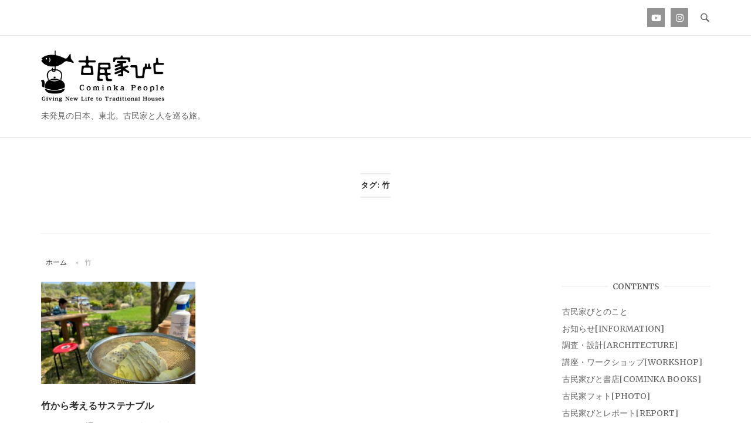

--- FILE ---
content_type: text/html; charset=UTF-8
request_url: https://cominka.jp/tag/%E7%AB%B9/
body_size: 22160
content:
<!DOCTYPE html>
<html dir="ltr" lang="ja" prefix="og: https://ogp.me/ns#">
<head>
<meta charset="UTF-8">
<meta name="viewport" content="width=device-width, initial-scale=1">
<link rel="profile" href="https://gmpg.org/xfn/11">
<link rel="pingback" href="https://cominka.jp/xmlrpc.php">

<title>竹 | 古民家びと </title>
	<style>img:is([sizes="auto" i], [sizes^="auto," i]) { contain-intrinsic-size: 3000px 1500px }</style>
	
		<!-- All in One SEO 4.9.3 - aioseo.com -->
	<meta name="robots" content="max-image-preview:large" />
	<link rel="canonical" href="https://cominka.jp/tag/%e7%ab%b9/" />
	<meta name="generator" content="All in One SEO (AIOSEO) 4.9.3" />
		<script type="application/ld+json" class="aioseo-schema">
			{"@context":"https:\/\/schema.org","@graph":[{"@type":"BreadcrumbList","@id":"https:\/\/cominka.jp\/tag\/%E7%AB%B9\/#breadcrumblist","itemListElement":[{"@type":"ListItem","@id":"https:\/\/cominka.jp#listItem","position":1,"name":"\u30db\u30fc\u30e0","item":"https:\/\/cominka.jp","nextItem":{"@type":"ListItem","@id":"https:\/\/cominka.jp\/tag\/%e7%ab%b9\/#listItem","name":"\u7af9"}},{"@type":"ListItem","@id":"https:\/\/cominka.jp\/tag\/%e7%ab%b9\/#listItem","position":2,"name":"\u7af9","previousItem":{"@type":"ListItem","@id":"https:\/\/cominka.jp#listItem","name":"\u30db\u30fc\u30e0"}}]},{"@type":"CollectionPage","@id":"https:\/\/cominka.jp\/tag\/%E7%AB%B9\/#collectionpage","url":"https:\/\/cominka.jp\/tag\/%E7%AB%B9\/","name":"\u7af9 | \u53e4\u6c11\u5bb6\u3073\u3068","inLanguage":"ja","isPartOf":{"@id":"https:\/\/cominka.jp\/#website"},"breadcrumb":{"@id":"https:\/\/cominka.jp\/tag\/%E7%AB%B9\/#breadcrumblist"}},{"@type":"Organization","@id":"https:\/\/cominka.jp\/#organization","name":"\uff7a\uff90\uff9d\uff76\uff8b\uff9e\uff84\uff7a\uff9e\uff73\uff84\uff9e\uff73\uff76\uff9e\uff72\uff7c\uff6c","description":"\u672a\u767a\u898b\u306e\u65e5\u672c\u3001\u6771\u5317\u3002\u53e4\u6c11\u5bb6\u3068\u4eba\u3092\u5de1\u308b\u65c5\u3002","url":"https:\/\/cominka.jp\/"},{"@type":"WebSite","@id":"https:\/\/cominka.jp\/#website","url":"https:\/\/cominka.jp\/","name":"\u53e4\u6c11\u5bb6\u3073\u3068\u3000","description":"\u672a\u767a\u898b\u306e\u65e5\u672c\u3001\u6771\u5317\u3002\u53e4\u6c11\u5bb6\u3068\u4eba\u3092\u5de1\u308b\u65c5\u3002","inLanguage":"ja","publisher":{"@id":"https:\/\/cominka.jp\/#organization"}}]}
		</script>
		<!-- All in One SEO -->

<link rel='dns-prefetch' href='//static.addtoany.com' />
<link rel='dns-prefetch' href='//www.googletagmanager.com' />
<link rel='dns-prefetch' href='//fonts.googleapis.com' />
<link rel='dns-prefetch' href='//pagead2.googlesyndication.com' />
<link rel="alternate" type="application/rss+xml" title="古民家びと　 &raquo; フィード" href="https://cominka.jp/feed/" />
<link rel="alternate" type="application/rss+xml" title="古民家びと　 &raquo; コメントフィード" href="https://cominka.jp/comments/feed/" />
<link rel="alternate" type="application/rss+xml" title="古民家びと　 &raquo; 竹 タグのフィード" href="https://cominka.jp/tag/%e7%ab%b9/feed/" />
		<!-- This site uses the Google Analytics by MonsterInsights plugin v9.11.1 - Using Analytics tracking - https://www.monsterinsights.com/ -->
		<!-- Note: MonsterInsights is not currently configured on this site. The site owner needs to authenticate with Google Analytics in the MonsterInsights settings panel. -->
					<!-- No tracking code set -->
				<!-- / Google Analytics by MonsterInsights -->
		<script type="text/javascript">
/* <![CDATA[ */
window._wpemojiSettings = {"baseUrl":"https:\/\/s.w.org\/images\/core\/emoji\/16.0.1\/72x72\/","ext":".png","svgUrl":"https:\/\/s.w.org\/images\/core\/emoji\/16.0.1\/svg\/","svgExt":".svg","source":{"concatemoji":"https:\/\/cominka.jp\/wp-includes\/js\/wp-emoji-release.min.js?ver=6.8.3"}};
/*! This file is auto-generated */
!function(s,n){var o,i,e;function c(e){try{var t={supportTests:e,timestamp:(new Date).valueOf()};sessionStorage.setItem(o,JSON.stringify(t))}catch(e){}}function p(e,t,n){e.clearRect(0,0,e.canvas.width,e.canvas.height),e.fillText(t,0,0);var t=new Uint32Array(e.getImageData(0,0,e.canvas.width,e.canvas.height).data),a=(e.clearRect(0,0,e.canvas.width,e.canvas.height),e.fillText(n,0,0),new Uint32Array(e.getImageData(0,0,e.canvas.width,e.canvas.height).data));return t.every(function(e,t){return e===a[t]})}function u(e,t){e.clearRect(0,0,e.canvas.width,e.canvas.height),e.fillText(t,0,0);for(var n=e.getImageData(16,16,1,1),a=0;a<n.data.length;a++)if(0!==n.data[a])return!1;return!0}function f(e,t,n,a){switch(t){case"flag":return n(e,"\ud83c\udff3\ufe0f\u200d\u26a7\ufe0f","\ud83c\udff3\ufe0f\u200b\u26a7\ufe0f")?!1:!n(e,"\ud83c\udde8\ud83c\uddf6","\ud83c\udde8\u200b\ud83c\uddf6")&&!n(e,"\ud83c\udff4\udb40\udc67\udb40\udc62\udb40\udc65\udb40\udc6e\udb40\udc67\udb40\udc7f","\ud83c\udff4\u200b\udb40\udc67\u200b\udb40\udc62\u200b\udb40\udc65\u200b\udb40\udc6e\u200b\udb40\udc67\u200b\udb40\udc7f");case"emoji":return!a(e,"\ud83e\udedf")}return!1}function g(e,t,n,a){var r="undefined"!=typeof WorkerGlobalScope&&self instanceof WorkerGlobalScope?new OffscreenCanvas(300,150):s.createElement("canvas"),o=r.getContext("2d",{willReadFrequently:!0}),i=(o.textBaseline="top",o.font="600 32px Arial",{});return e.forEach(function(e){i[e]=t(o,e,n,a)}),i}function t(e){var t=s.createElement("script");t.src=e,t.defer=!0,s.head.appendChild(t)}"undefined"!=typeof Promise&&(o="wpEmojiSettingsSupports",i=["flag","emoji"],n.supports={everything:!0,everythingExceptFlag:!0},e=new Promise(function(e){s.addEventListener("DOMContentLoaded",e,{once:!0})}),new Promise(function(t){var n=function(){try{var e=JSON.parse(sessionStorage.getItem(o));if("object"==typeof e&&"number"==typeof e.timestamp&&(new Date).valueOf()<e.timestamp+604800&&"object"==typeof e.supportTests)return e.supportTests}catch(e){}return null}();if(!n){if("undefined"!=typeof Worker&&"undefined"!=typeof OffscreenCanvas&&"undefined"!=typeof URL&&URL.createObjectURL&&"undefined"!=typeof Blob)try{var e="postMessage("+g.toString()+"("+[JSON.stringify(i),f.toString(),p.toString(),u.toString()].join(",")+"));",a=new Blob([e],{type:"text/javascript"}),r=new Worker(URL.createObjectURL(a),{name:"wpTestEmojiSupports"});return void(r.onmessage=function(e){c(n=e.data),r.terminate(),t(n)})}catch(e){}c(n=g(i,f,p,u))}t(n)}).then(function(e){for(var t in e)n.supports[t]=e[t],n.supports.everything=n.supports.everything&&n.supports[t],"flag"!==t&&(n.supports.everythingExceptFlag=n.supports.everythingExceptFlag&&n.supports[t]);n.supports.everythingExceptFlag=n.supports.everythingExceptFlag&&!n.supports.flag,n.DOMReady=!1,n.readyCallback=function(){n.DOMReady=!0}}).then(function(){return e}).then(function(){var e;n.supports.everything||(n.readyCallback(),(e=n.source||{}).concatemoji?t(e.concatemoji):e.wpemoji&&e.twemoji&&(t(e.twemoji),t(e.wpemoji)))}))}((window,document),window._wpemojiSettings);
/* ]]> */
</script>
<link rel='stylesheet' id='sbi_styles-css' href='https://cominka.jp/wp-content/plugins/instagram-feed/css/sbi-styles.min.css?ver=6.10.0' type='text/css' media='all' />
<style id='wp-emoji-styles-inline-css' type='text/css'>

	img.wp-smiley, img.emoji {
		display: inline !important;
		border: none !important;
		box-shadow: none !important;
		height: 1em !important;
		width: 1em !important;
		margin: 0 0.07em !important;
		vertical-align: -0.1em !important;
		background: none !important;
		padding: 0 !important;
	}
</style>
<link rel='stylesheet' id='wp-block-library-css' href='https://cominka.jp/wp-includes/css/dist/block-library/style.min.css?ver=6.8.3' type='text/css' media='all' />
<style id='classic-theme-styles-inline-css' type='text/css'>
/*! This file is auto-generated */
.wp-block-button__link{color:#fff;background-color:#32373c;border-radius:9999px;box-shadow:none;text-decoration:none;padding:calc(.667em + 2px) calc(1.333em + 2px);font-size:1.125em}.wp-block-file__button{background:#32373c;color:#fff;text-decoration:none}
</style>
<link rel='stylesheet' id='aioseo/css/src/vue/standalone/blocks/table-of-contents/global.scss-css' href='https://cominka.jp/wp-content/plugins/all-in-one-seo-pack/dist/Lite/assets/css/table-of-contents/global.e90f6d47.css?ver=4.9.3' type='text/css' media='all' />
<style id='global-styles-inline-css' type='text/css'>
:root{--wp--preset--aspect-ratio--square: 1;--wp--preset--aspect-ratio--4-3: 4/3;--wp--preset--aspect-ratio--3-4: 3/4;--wp--preset--aspect-ratio--3-2: 3/2;--wp--preset--aspect-ratio--2-3: 2/3;--wp--preset--aspect-ratio--16-9: 16/9;--wp--preset--aspect-ratio--9-16: 9/16;--wp--preset--color--black: #000000;--wp--preset--color--cyan-bluish-gray: #abb8c3;--wp--preset--color--white: #ffffff;--wp--preset--color--pale-pink: #f78da7;--wp--preset--color--vivid-red: #cf2e2e;--wp--preset--color--luminous-vivid-orange: #ff6900;--wp--preset--color--luminous-vivid-amber: #fcb900;--wp--preset--color--light-green-cyan: #7bdcb5;--wp--preset--color--vivid-green-cyan: #00d084;--wp--preset--color--pale-cyan-blue: #8ed1fc;--wp--preset--color--vivid-cyan-blue: #0693e3;--wp--preset--color--vivid-purple: #9b51e0;--wp--preset--gradient--vivid-cyan-blue-to-vivid-purple: linear-gradient(135deg,rgba(6,147,227,1) 0%,rgb(155,81,224) 100%);--wp--preset--gradient--light-green-cyan-to-vivid-green-cyan: linear-gradient(135deg,rgb(122,220,180) 0%,rgb(0,208,130) 100%);--wp--preset--gradient--luminous-vivid-amber-to-luminous-vivid-orange: linear-gradient(135deg,rgba(252,185,0,1) 0%,rgba(255,105,0,1) 100%);--wp--preset--gradient--luminous-vivid-orange-to-vivid-red: linear-gradient(135deg,rgba(255,105,0,1) 0%,rgb(207,46,46) 100%);--wp--preset--gradient--very-light-gray-to-cyan-bluish-gray: linear-gradient(135deg,rgb(238,238,238) 0%,rgb(169,184,195) 100%);--wp--preset--gradient--cool-to-warm-spectrum: linear-gradient(135deg,rgb(74,234,220) 0%,rgb(151,120,209) 20%,rgb(207,42,186) 40%,rgb(238,44,130) 60%,rgb(251,105,98) 80%,rgb(254,248,76) 100%);--wp--preset--gradient--blush-light-purple: linear-gradient(135deg,rgb(255,206,236) 0%,rgb(152,150,240) 100%);--wp--preset--gradient--blush-bordeaux: linear-gradient(135deg,rgb(254,205,165) 0%,rgb(254,45,45) 50%,rgb(107,0,62) 100%);--wp--preset--gradient--luminous-dusk: linear-gradient(135deg,rgb(255,203,112) 0%,rgb(199,81,192) 50%,rgb(65,88,208) 100%);--wp--preset--gradient--pale-ocean: linear-gradient(135deg,rgb(255,245,203) 0%,rgb(182,227,212) 50%,rgb(51,167,181) 100%);--wp--preset--gradient--electric-grass: linear-gradient(135deg,rgb(202,248,128) 0%,rgb(113,206,126) 100%);--wp--preset--gradient--midnight: linear-gradient(135deg,rgb(2,3,129) 0%,rgb(40,116,252) 100%);--wp--preset--font-size--small: 13px;--wp--preset--font-size--medium: 20px;--wp--preset--font-size--large: 36px;--wp--preset--font-size--x-large: 42px;--wp--preset--spacing--20: 0.44rem;--wp--preset--spacing--30: 0.67rem;--wp--preset--spacing--40: 1rem;--wp--preset--spacing--50: 1.5rem;--wp--preset--spacing--60: 2.25rem;--wp--preset--spacing--70: 3.38rem;--wp--preset--spacing--80: 5.06rem;--wp--preset--shadow--natural: 6px 6px 9px rgba(0, 0, 0, 0.2);--wp--preset--shadow--deep: 12px 12px 50px rgba(0, 0, 0, 0.4);--wp--preset--shadow--sharp: 6px 6px 0px rgba(0, 0, 0, 0.2);--wp--preset--shadow--outlined: 6px 6px 0px -3px rgba(255, 255, 255, 1), 6px 6px rgba(0, 0, 0, 1);--wp--preset--shadow--crisp: 6px 6px 0px rgba(0, 0, 0, 1);}:where(.is-layout-flex){gap: 0.5em;}:where(.is-layout-grid){gap: 0.5em;}body .is-layout-flex{display: flex;}.is-layout-flex{flex-wrap: wrap;align-items: center;}.is-layout-flex > :is(*, div){margin: 0;}body .is-layout-grid{display: grid;}.is-layout-grid > :is(*, div){margin: 0;}:where(.wp-block-columns.is-layout-flex){gap: 2em;}:where(.wp-block-columns.is-layout-grid){gap: 2em;}:where(.wp-block-post-template.is-layout-flex){gap: 1.25em;}:where(.wp-block-post-template.is-layout-grid){gap: 1.25em;}.has-black-color{color: var(--wp--preset--color--black) !important;}.has-cyan-bluish-gray-color{color: var(--wp--preset--color--cyan-bluish-gray) !important;}.has-white-color{color: var(--wp--preset--color--white) !important;}.has-pale-pink-color{color: var(--wp--preset--color--pale-pink) !important;}.has-vivid-red-color{color: var(--wp--preset--color--vivid-red) !important;}.has-luminous-vivid-orange-color{color: var(--wp--preset--color--luminous-vivid-orange) !important;}.has-luminous-vivid-amber-color{color: var(--wp--preset--color--luminous-vivid-amber) !important;}.has-light-green-cyan-color{color: var(--wp--preset--color--light-green-cyan) !important;}.has-vivid-green-cyan-color{color: var(--wp--preset--color--vivid-green-cyan) !important;}.has-pale-cyan-blue-color{color: var(--wp--preset--color--pale-cyan-blue) !important;}.has-vivid-cyan-blue-color{color: var(--wp--preset--color--vivid-cyan-blue) !important;}.has-vivid-purple-color{color: var(--wp--preset--color--vivid-purple) !important;}.has-black-background-color{background-color: var(--wp--preset--color--black) !important;}.has-cyan-bluish-gray-background-color{background-color: var(--wp--preset--color--cyan-bluish-gray) !important;}.has-white-background-color{background-color: var(--wp--preset--color--white) !important;}.has-pale-pink-background-color{background-color: var(--wp--preset--color--pale-pink) !important;}.has-vivid-red-background-color{background-color: var(--wp--preset--color--vivid-red) !important;}.has-luminous-vivid-orange-background-color{background-color: var(--wp--preset--color--luminous-vivid-orange) !important;}.has-luminous-vivid-amber-background-color{background-color: var(--wp--preset--color--luminous-vivid-amber) !important;}.has-light-green-cyan-background-color{background-color: var(--wp--preset--color--light-green-cyan) !important;}.has-vivid-green-cyan-background-color{background-color: var(--wp--preset--color--vivid-green-cyan) !important;}.has-pale-cyan-blue-background-color{background-color: var(--wp--preset--color--pale-cyan-blue) !important;}.has-vivid-cyan-blue-background-color{background-color: var(--wp--preset--color--vivid-cyan-blue) !important;}.has-vivid-purple-background-color{background-color: var(--wp--preset--color--vivid-purple) !important;}.has-black-border-color{border-color: var(--wp--preset--color--black) !important;}.has-cyan-bluish-gray-border-color{border-color: var(--wp--preset--color--cyan-bluish-gray) !important;}.has-white-border-color{border-color: var(--wp--preset--color--white) !important;}.has-pale-pink-border-color{border-color: var(--wp--preset--color--pale-pink) !important;}.has-vivid-red-border-color{border-color: var(--wp--preset--color--vivid-red) !important;}.has-luminous-vivid-orange-border-color{border-color: var(--wp--preset--color--luminous-vivid-orange) !important;}.has-luminous-vivid-amber-border-color{border-color: var(--wp--preset--color--luminous-vivid-amber) !important;}.has-light-green-cyan-border-color{border-color: var(--wp--preset--color--light-green-cyan) !important;}.has-vivid-green-cyan-border-color{border-color: var(--wp--preset--color--vivid-green-cyan) !important;}.has-pale-cyan-blue-border-color{border-color: var(--wp--preset--color--pale-cyan-blue) !important;}.has-vivid-cyan-blue-border-color{border-color: var(--wp--preset--color--vivid-cyan-blue) !important;}.has-vivid-purple-border-color{border-color: var(--wp--preset--color--vivid-purple) !important;}.has-vivid-cyan-blue-to-vivid-purple-gradient-background{background: var(--wp--preset--gradient--vivid-cyan-blue-to-vivid-purple) !important;}.has-light-green-cyan-to-vivid-green-cyan-gradient-background{background: var(--wp--preset--gradient--light-green-cyan-to-vivid-green-cyan) !important;}.has-luminous-vivid-amber-to-luminous-vivid-orange-gradient-background{background: var(--wp--preset--gradient--luminous-vivid-amber-to-luminous-vivid-orange) !important;}.has-luminous-vivid-orange-to-vivid-red-gradient-background{background: var(--wp--preset--gradient--luminous-vivid-orange-to-vivid-red) !important;}.has-very-light-gray-to-cyan-bluish-gray-gradient-background{background: var(--wp--preset--gradient--very-light-gray-to-cyan-bluish-gray) !important;}.has-cool-to-warm-spectrum-gradient-background{background: var(--wp--preset--gradient--cool-to-warm-spectrum) !important;}.has-blush-light-purple-gradient-background{background: var(--wp--preset--gradient--blush-light-purple) !important;}.has-blush-bordeaux-gradient-background{background: var(--wp--preset--gradient--blush-bordeaux) !important;}.has-luminous-dusk-gradient-background{background: var(--wp--preset--gradient--luminous-dusk) !important;}.has-pale-ocean-gradient-background{background: var(--wp--preset--gradient--pale-ocean) !important;}.has-electric-grass-gradient-background{background: var(--wp--preset--gradient--electric-grass) !important;}.has-midnight-gradient-background{background: var(--wp--preset--gradient--midnight) !important;}.has-small-font-size{font-size: var(--wp--preset--font-size--small) !important;}.has-medium-font-size{font-size: var(--wp--preset--font-size--medium) !important;}.has-large-font-size{font-size: var(--wp--preset--font-size--large) !important;}.has-x-large-font-size{font-size: var(--wp--preset--font-size--x-large) !important;}
:where(.wp-block-post-template.is-layout-flex){gap: 1.25em;}:where(.wp-block-post-template.is-layout-grid){gap: 1.25em;}
:where(.wp-block-columns.is-layout-flex){gap: 2em;}:where(.wp-block-columns.is-layout-grid){gap: 2em;}
:root :where(.wp-block-pullquote){font-size: 1.5em;line-height: 1.6;}
</style>
<link rel='stylesheet' id='siteorigin-unwind-style-css' href='https://cominka.jp/wp-content/themes/siteorigin-unwind/style.min.css?ver=1.9.19' type='text/css' media='all' />
<link rel='stylesheet' id='siteorigin-google-web-fonts-css' href='https://fonts.googleapis.com/css?family=Lato%3A300%2C400%7CMerriweather%3A400%2C700&#038;ver=6.8.3#038;subset&#038;display=block' type='text/css' media='all' />
<link rel='stylesheet' id='fancybox-css' href='https://cominka.jp/wp-content/plugins/easy-fancybox/fancybox/1.5.4/jquery.fancybox.min.css?ver=6.8.3' type='text/css' media='screen' />
<link rel='stylesheet' id='addtoany-css' href='https://cominka.jp/wp-content/plugins/add-to-any/addtoany.min.css?ver=1.16' type='text/css' media='all' />
<script type="text/javascript" src="https://cominka.jp/wp-includes/js/tinymce/tinymce.min.js?ver=49110-20250317" id="wp-tinymce-root-js"></script>
<script type="text/javascript" src="https://cominka.jp/wp-includes/js/tinymce/plugins/compat3x/plugin.min.js?ver=49110-20250317" id="wp-tinymce-js"></script>
<script type="text/javascript" src="https://cominka.jp/wp-includes/js/jquery/jquery.min.js?ver=3.7.1" id="jquery-core-js"></script>
<script type="text/javascript" src="https://cominka.jp/wp-includes/js/jquery/jquery-migrate.min.js?ver=3.4.1" id="jquery-migrate-js"></script>
<script type="text/javascript" id="addtoany-core-js-before">
/* <![CDATA[ */
window.a2a_config=window.a2a_config||{};a2a_config.callbacks=[];a2a_config.overlays=[];a2a_config.templates={};a2a_localize = {
	Share: "共有",
	Save: "ブックマーク",
	Subscribe: "購読",
	Email: "メール",
	Bookmark: "ブックマーク",
	ShowAll: "すべて表示する",
	ShowLess: "小さく表示する",
	FindServices: "サービスを探す",
	FindAnyServiceToAddTo: "追加するサービスを今すぐ探す",
	PoweredBy: "Powered by",
	ShareViaEmail: "メールでシェアする",
	SubscribeViaEmail: "メールで購読する",
	BookmarkInYourBrowser: "ブラウザにブックマーク",
	BookmarkInstructions: "このページをブックマークするには、 Ctrl+D または \u2318+D を押下。",
	AddToYourFavorites: "お気に入りに追加",
	SendFromWebOrProgram: "任意のメールアドレスまたはメールプログラムから送信",
	EmailProgram: "メールプログラム",
	More: "詳細&#8230;",
	ThanksForSharing: "共有ありがとうございます !",
	ThanksForFollowing: "フォローありがとうございます !"
};

a2a_config.icon_color="#969696,#efefef";
/* ]]> */
</script>
<script type="text/javascript" defer src="https://static.addtoany.com/menu/page.js" id="addtoany-core-js"></script>
<script type="text/javascript" defer src="https://cominka.jp/wp-content/plugins/add-to-any/addtoany.min.js?ver=1.1" id="addtoany-jquery-js"></script>

<!-- Site Kit によって追加された Google タグ（gtag.js）スニペット -->
<!-- Google アナリティクス スニペット (Site Kit が追加) -->
<script type="text/javascript" src="https://www.googletagmanager.com/gtag/js?id=GT-TQS6HT7" id="google_gtagjs-js" async></script>
<script type="text/javascript" id="google_gtagjs-js-after">
/* <![CDATA[ */
window.dataLayer = window.dataLayer || [];function gtag(){dataLayer.push(arguments);}
gtag("set","linker",{"domains":["cominka.jp"]});
gtag("js", new Date());
gtag("set", "developer_id.dZTNiMT", true);
gtag("config", "GT-TQS6HT7");
/* ]]> */
</script>
<link rel="https://api.w.org/" href="https://cominka.jp/wp-json/" /><link rel="alternate" title="JSON" type="application/json" href="https://cominka.jp/wp-json/wp/v2/tags/136" /><link rel="EditURI" type="application/rsd+xml" title="RSD" href="https://cominka.jp/xmlrpc.php?rsd" />
<meta name="generator" content="WordPress 6.8.3" />
<meta name="generator" content="Site Kit by Google 1.170.0" /><script async src="https://pagead2.googlesyndication.com/pagead/js/adsbygoogle.js?client=ca-pub-5277804274542666"
     crossorigin="anonymous"></script>
<!-- Site Kit が追加した Google AdSense メタタグ -->
<meta name="google-adsense-platform-account" content="ca-host-pub-2644536267352236">
<meta name="google-adsense-platform-domain" content="sitekit.withgoogle.com">
<!-- Site Kit が追加した End Google AdSense メタタグ -->

<!-- Google AdSense スニペット (Site Kit が追加) -->
<script type="text/javascript" async="async" src="https://pagead2.googlesyndication.com/pagead/js/adsbygoogle.js?client=ca-pub-5277804274542666&amp;host=ca-host-pub-2644536267352236" crossorigin="anonymous"></script>

<!-- (ここまで) Google AdSense スニペット (Site Kit が追加) -->
				<style type="text/css" id="siteorigin-unwind-settings-custom" data-siteorigin-settings="true">
					#masthead { margin-bottom: 40px; }    #masthead .site-branding { padding: 50px 0; }   .header-design-4 #masthead .site-branding { padding: calc( 50px / 2) 0; } #masthead #masthead-widgets { margin: 50px auto; }                             .archive .container > .page-header,.search .container > .page-header { margin-bottom: 40px; }                                 #colophon { margin-top: 20px; } #colophon .widgets { padding: 20px 0; }       @media screen and (max-width: 768px) { .main-navigation .menu-toggle { display: block; } .main-navigation > div, .main-navigation > div ul, .main-navigation .shopping-cart { display: none; } } @media screen and (min-width: 769px) { #mobile-navigation { display: none !important; } .main-navigation > div ul { display: block; } .main-navigation .shopping-cart { display: inline-block; } .main-navigation .menu-toggle { display: none; } }				</style>
				<link rel="icon" href="https://cominka.jp/wp-content/uploads/2019/11/cropped-site_icon-1-32x32.png" sizes="32x32" />
<link rel="icon" href="https://cominka.jp/wp-content/uploads/2019/11/cropped-site_icon-1-192x192.png" sizes="192x192" />
<link rel="apple-touch-icon" href="https://cominka.jp/wp-content/uploads/2019/11/cropped-site_icon-1-180x180.png" />
<meta name="msapplication-TileImage" content="https://cominka.jp/wp-content/uploads/2019/11/cropped-site_icon-1-270x270.png" />
		<style type="text/css" id="wp-custom-css">
			#masthead .site-branding {
	text-align:left;
}
#masthead .site-branding img{
    max-width:210px;
	padding-bottom:5px;
}

.menu-none_menu-container,
.main-navigation > div{
	display:none;
}
iframe {
	margin:0 auto;
}
.tw_box {
	text-align:center;
}
.news_list {
	display:block;
	margin:0 0 10px 0;
}
.news_list a {
	color:#333;
}
.news_list span {
	padding-right:15px;
}

.top_h4 {
	padding-top:50px;
	text-align:center;
}
.menu-footer_menu-container {
	text-align:center;
}
ul#menu-footer_menu {
	display:table;
	margin:0 auto !important;
}
ul#menu-footer_menu li{
	display:table-cell;
	padding:10px 30px;
}
.header-design-4 .social-search {
    margin: 0 20px 0 auto;

}
#top_report nav{
	display:none;
}
#colophon.unconstrained-footer .container span:nth-child(2){
display:none;
}
#colophon .site-info span::after {
	display:none;
}

@media (max-width:480px){
ul#menu-footer_menu {
	display:block;
	margin:0 auto;
}
ul#menu-footer_menu li{
	display:block;
	padding:10px 0;
}	
}


/*=================================================================================
	カッテネ
=================================================================================*/
.kattene {
	border: none !important;
	border-radius: unset !important;
	box-shadow: 0px 2px 5px 0 rgba(0,0,0,.26);
	background-color: #fafafa; /* 背景カラー */
	font-family: 'Lucida Grande','Hiragino Kaku Gothic ProN',Helvetica, Meiryo, sans-serif;
	font-size: 16px;
	height: auto;
	line-height: 1.5;
	margin: 36px auto !important;
	padding: 12px 8px !important;
	overflow: hidden;
	width: 98% !important;
}
.kattene__imgpart {
	background: #fff;
	box-sizing: border-box;
	min-width: 150px;
	padding: 12px 0;
	vertical-align: middle;
}
.kattene__imgpart img {
	-webkit-box-shadow: none !important;
	box-shadow: none !important;
}
.kattene__title>a {
	display: block;
	padding: 5px;
	color: #4392f1; /* タイトルのテキストカラー */
}
.kattene__description {
	color: rgba(0,0,0,0.54); /* 説明文のテキストカラー */
	font-size:0.7em !important;
	padding: 0 5px;
}
.kattene__btns {
	display: flex;
	flex-wrap: wrap;
	margin: 0 auto !important;
	padding: 12px 5px !important;
	position: initial !important;
}
.kattene__btns > div {
	box-shadow: 0 6px 12px -5px rgba(0,0,0,.3);
	border-radius: 8px;
}
@media screen and (min-width: 901px){
.kattene__btns > div {
	width: 32.333% !important;
}
}
@media screen and (max-width: 900px) {
.kattene__imgpart {
	width: 100%;
}
.kattene__title,
.kattene__description {
	text-align: center;
}
.kattene__btns {
	padding: 10px 5px !important;
}
.kattene__btns > div {
	width: 99% !important;
	margin: 3.5px auto !important;
}
}
/*  全ボタン共通  */
.kattene__btns a {
	margin: 0 !important;
	padding: 0 !important;
	border-radius: 8px !important;
	font-size: .8em !important;
	line-height: 30px !important;
	letter-spacing:0;
	-webkit-box-shadow: none !important;
	box-sizing: border-box;
	box-shadow: none !important;
}
.kattene__btns a:hover {
	background: #ffffff !important;
	opacity: 1;
}
/* ボタンオレンジ */
.kattene__btn.__orange {
	border: 2px solid #ff9901 !important;
}
.kattene__btn.__orange:hover{
	color: #ff9901 !important;
}
/* ボタンブルー */
.kattene__btn.__blue{
	border: 2px solid #007dcd !important; 
}
.kattene__btn.__blue:hover{
	color: #007dcd !important;
}
/* ボタンレッド */
.kattene__btn.__red {
	border: 2px solid #c20004 !important; 
}
.kattene__btn.__red:hover{
	color: #c20004 !important;
}
/* ボタングリーン */
.kattene__btn.__green {
	border: 2px solid #0BBD80 !important; 
}
.kattene__btn.__green:hover {
	color: #0BBD80 !important;
}
/* ボタンピンク */
.kattene__btn.__pink {
	border: 2px solid #e1325b !important; 
}
.kattene__btn.__pink:hover {
	color: #e1325b !important;
}
/* WordPressで自動挿入されたPタグの余白を消す */
.kattene p {
	margin: 0;
	padding: 0;
}		</style>
		</head>

<body data-rsssl=1 class="archive tag tag-136 wp-theme-siteorigin-unwind metaslider-plugin css3-animations hfeed header-design-4 no-js page-layout-default page-layout-hide-masthead page-layout-hide-footer-widgets sidebar">

<div id="page" class="hfeed site">
	<a class="skip-link screen-reader-text" href="#content">コンテンツへスキップ</a>

			<header id="masthead" class="site-header">

			
				<div class="top-bar">
		<div class="container">

			<div class="social-search">
									<div class="widget widget_sow-social-media-buttons"><div
			
			class="so-widget-sow-social-media-buttons so-widget-sow-social-media-buttons-flat-ec40755c4829-2920"
			
		>

<div class="social-media-button-container">
	
		<a 
		class="ow-button-hover sow-social-media-button-youtube-0 sow-social-media-button" title="古民家びと　 on Youtube" aria-label="古民家びと　 on Youtube" target="_blank" rel="noopener noreferrer" href="https://www.youtube.com/channel/UCVIQcsDfkFxsVQF9K45Jaqw" 		>
			<span>
								<span class="sow-icon-fontawesome sow-fab" data-sow-icon="&#xf167;"
		 
		aria-hidden="true"></span>							</span>
		</a>
	
		<a 
		class="ow-button-hover sow-social-media-button-instagram-0 sow-social-media-button" title="古民家びと　 on Instagram" aria-label="古民家びと　 on Instagram" target="_blank" rel="noopener noreferrer" href="https://www.instagram.com/cominka/" 		>
			<span>
								<span class="sow-icon-fontawesome sow-fab" data-sow-icon="&#xf16d;"
		 
		aria-hidden="true"></span>							</span>
		</a>
	</div>
</div></div>					<span class="v-line"></span>
							</div>

							<button id="search-button" class="search-toggle" aria-label="検索を開く">
					<span class="open">				<svg version="1.1" class="svg-icon-search" xmlns="http://www.w3.org/2000/svg" xmlns:xlink="http://www.w3.org/1999/xlink" width="32" height="32" viewBox="0 0 32 32">
					<path d="M20.943 4.619c-4.5-4.5-11.822-4.5-16.321 0-4.498 4.5-4.498 11.822 0 16.319 4.007 4.006 10.247 4.435 14.743 1.308 0.095 0.447 0.312 0.875 0.659 1.222l6.553 6.55c0.953 0.955 2.496 0.955 3.447 0 0.953-0.951 0.953-2.495 0-3.447l-6.553-6.551c-0.347-0.349-0.774-0.565-1.222-0.658 3.13-4.495 2.7-10.734-1.307-14.743zM18.874 18.871c-3.359 3.357-8.825 3.357-12.183 0-3.357-3.359-3.357-8.825 0-12.184 3.358-3.359 8.825-3.359 12.183 0s3.359 8.825 0 12.184z"></path>
				</svg>
			</span>
					<span class="close">				<svg version="1.1" class="svg-icon-close" xmlns="http://www.w3.org/2000/svg" width="15.56" height="15.562" viewBox="0 0 15.56 15.562">
					<path id="icon_close" data-name="icon close" class="cls-1" d="M1367.53,39.407l-2.12,2.121-5.66-5.657-5.66,5.657-2.12-2.121,5.66-5.657-5.66-5.657,2.12-2.122,5.66,5.657,5.66-5.657,2.12,2.122-5.66,5.657Z" transform="translate(-1351.97 -25.969)"/>
				</svg>
			</span>
				</button>
			
		</div><!-- .container -->

					<div id="fullscreen-search">
				
<div class="container">
	<h3>検索サイト</h3>
	<form id="fullscreen-search-form" method="get" action="https://cominka.jp">
		<input type="search" name="s" aria-label="検索する" placeholder="入力してエンターキーで検索" value="" />
		<button type="submit" aria-label="検索">
							<svg version="1.1" class="svg-icon-fullscreen-search" xmlns="http://www.w3.org/2000/svg" xmlns:xlink="http://www.w3.org/1999/xlink" width="32" height="32" viewBox="0 0 32 32">
					<path d="M20.943 4.619c-4.5-4.5-11.822-4.5-16.321 0-4.498 4.5-4.498 11.822 0 16.319 4.007 4.006 10.247 4.435 14.743 1.308 0.095 0.447 0.312 0.875 0.659 1.222l6.553 6.55c0.953 0.955 2.496 0.955 3.447 0 0.953-0.951 0.953-2.495 0-3.447l-6.553-6.551c-0.347-0.349-0.774-0.565-1.222-0.658 3.13-4.495 2.7-10.734-1.307-14.743zM18.874 18.871c-3.359 3.357-8.825 3.357-12.183 0-3.357-3.359-3.357-8.825 0-12.184 3.358-3.359 8.825-3.359 12.183 0s3.359 8.825 0 12.184z"></path>
				</svg>
										<svg version="1.1" class="svg-icon-search" xmlns="http://www.w3.org/2000/svg" xmlns:xlink="http://www.w3.org/1999/xlink" width="32" height="32" viewBox="0 0 32 32">
				  <path id="icon_loading" data-name="icon loading" class="cls-1" d="M13,26A13,13,0,1,1,26,13,13,13,0,0,1,13,26ZM13,4a9,9,0,1,0,4.88,16.551,1.925,1.925,0,0,1-.466-0.308l-5.656-5.657a2.006,2.006,0,0,1,0-2.828h0a2.006,2.006,0,0,1,2.828,0l5.656,5.657a1.926,1.926,0,0,1,.309.466A8.987,8.987,0,0,0,13,4Z"/>
				</svg>
						</button>
	</form>
</div><!-- .container -->
			</div>
			</div><!-- .top-bar -->

<div class="main-navigation-bar sticky-bar ">
	<div class="container">
		<div class="site-branding">
			<a href="https://cominka.jp/" rel="home">
			<span class="screen-reader-text">ホーム</span><img width="582" height="241" src="https://cominka.jp/wp-content/uploads/2019/11/ratina_logo.png" class="attachment-full size-full" alt="" srcset="https://cominka.jp/wp-content/uploads/2019/11/ratina_logo.png 1x,https://cominka.jp/wp-content/uploads/2019/11/ratina_logo.png 2x" decoding="async" fetchpriority="high" loading="eager" /></a>							<p class="site-description">未発見の日本、東北。古民家と人を巡る旅。</p>
					</div><!-- .site-branding -->
			<nav id="site-navigation" class="main-navigation">
							<button id="mobile-menu-button" class="menu-toggle" aria-controls="primary-menu" aria-expanded="false">				<svg version="1.1" class="svg-icon-menu" xmlns="http://www.w3.org/2000/svg" xmlns:xlink="http://www.w3.org/1999/xlink" width="27" height="32" viewBox="0 0 27 32">
					<path d="M27.429 24v2.286q0 0.464-0.339 0.804t-0.804 0.339h-25.143q-0.464 0-0.804-0.339t-0.339-0.804v-2.286q0-0.464 0.339-0.804t0.804-0.339h25.143q0.464 0 0.804 0.339t0.339 0.804zM27.429 14.857v2.286q0 0.464-0.339 0.804t-0.804 0.339h-25.143q-0.464 0-0.804-0.339t-0.339-0.804v-2.286q0-0.464 0.339-0.804t0.804-0.339h25.143q0.464 0 0.804 0.339t0.339 0.804zM27.429 5.714v2.286q0 0.464-0.339 0.804t-0.804 0.339h-25.143q-0.464 0-0.804-0.339t-0.339-0.804v-2.286q0-0.464 0.339-0.804t0.804-0.339h25.143q0.464 0 0.804 0.339t0.339 0.804z"></path>
				</svg>
			</button>
				<div class="menu-mobile_menu-container"><ul id="primary-menu" class="menu"><li id="menu-item-1332" class="menu-item menu-item-type-post_type menu-item-object-page menu-item-1332"><a href="https://cominka.jp/aboutus/">古民家びとのこと</a></li>
<li id="menu-item-1336" class="menu-item menu-item-type-taxonomy menu-item-object-category menu-item-1336"><a href="https://cominka.jp/category/news/">お知らせ[INFORMATION]</a></li>
<li id="menu-item-3475" class="menu-item menu-item-type-taxonomy menu-item-object-category menu-item-3475"><a href="https://cominka.jp/category/archi/">調査・設計[ARCHITECTURE]</a></li>
<li id="menu-item-3235" class="menu-item menu-item-type-taxonomy menu-item-object-category menu-item-3235"><a href="https://cominka.jp/category/ws/">講座・ワークショップ[WORKSHOP]</a></li>
<li id="menu-item-1333" class="menu-item menu-item-type-taxonomy menu-item-object-category menu-item-1333"><a href="https://cominka.jp/category/cominkabooks/">古民家びと書店[COMINKA BOOKS]</a></li>
<li id="menu-item-1334" class="menu-item menu-item-type-taxonomy menu-item-object-category menu-item-1334"><a href="https://cominka.jp/category/photo/">古民家フォト[PHOTO]</a></li>
<li id="menu-item-1335" class="menu-item menu-item-type-taxonomy menu-item-object-category menu-item-1335"><a href="https://cominka.jp/category/report/">古民家びとレポート[REPORT]</a></li>
<li id="menu-item-2781" class="menu-item menu-item-type-taxonomy menu-item-object-category menu-item-2781"><a href="https://cominka.jp/category/blog/">旅・お出かけBLOG</a></li>
<li id="menu-item-3060" class="menu-item menu-item-type-taxonomy menu-item-object-category menu-item-3060"><a href="https://cominka.jp/category/kurashidenki/">暮らしの電気のトリセツ</a></li>
<li id="menu-item-2801" class="menu-item menu-item-type-post_type menu-item-object-page menu-item-2801"><a href="https://cominka.jp/org/">会社概要</a></li>
</ul></div>			</nav><!-- #site-navigation -->
	<div id="mobile-navigation"></div>
		</div><!-- .container -->
</div>

		</header><!-- #masthead -->
	
	<div id="content" class="site-content">
		<div class="container">

			<header class="page-header">
			<h1 class="page-title"><span class="page-title-text">タグ: <span>竹</span></span></h1>		</header><!-- .page-header -->
	
			<div
			id="aioseo-breadcrumbs"
			class="breadcrumbs"
		>
			<div class="aioseo-breadcrumbs"><span class="aioseo-breadcrumb">
			<a href="https://cominka.jp" title="ホーム">ホーム</a>
		</span><span class="aioseo-breadcrumb-separator">&raquo;</span><span class="aioseo-breadcrumb">
			竹
		</span></div>		</div>
		
	<div id="primary" class="content-area">

		<main id="main" class="site-main">

			

	<div class="blog-layout-grid">
		
<article id="post-2920" class="archive-entry post-2920 post type-post status-publish format-standard has-post-thumbnail hentry category-blog tag-sustainable-sketch tag-135 tag-137 tag-136 tag-138">

			<div class="entry-thumbnail">
							<a href="https://cominka.jp/news20220509/">
					<img width="360" height="238" src="https://cominka.jp/wp-content/uploads/2022/05/IMG_9191-360x238.jpg" class="aligncenter wp-post-image" alt="" decoding="async" srcset="https://cominka.jp/wp-content/uploads/2022/05/IMG_9191-360x238.jpg 360w, https://cominka.jp/wp-content/uploads/2022/05/IMG_9191-263x174.jpg 263w" sizes="(max-width: 360px) 100vw, 360px" />				</a>
			
					</div>
	
	<header class="entry-header">
					<div class="entry-meta">
				
		
		
		
		
				</div><!-- .entry-meta -->
		
		<h2 class="entry-title"><a href="https://cominka.jp/news20220509/" rel="bookmark">竹から考えるサステナブル</a></h2>	</header><!-- .entry-header -->

	<div class="entry-content">
		<p>タケノコを掘ったことはありますか？ 古民家の近くには、必ずといっていいほど大なり&hellip;...</p>	</div><!-- .entry-content -->

</article>
	</div>
	
		</main><!-- #main -->
	</div><!-- #primary -->


<aside id="secondary" class="widget-area">
	<aside id="nav_menu-5" class="widget widget_nav_menu"><h2 class="widget-title heading-strike">CONTENTS</h2><div class="menu-side_menu-container"><ul id="menu-side_menu" class="menu"><li id="menu-item-1481" class="menu-item menu-item-type-post_type menu-item-object-page menu-item-1481"><a href="https://cominka.jp/aboutus/">古民家びとのこと</a></li>
<li id="menu-item-1176" class="menu-item menu-item-type-taxonomy menu-item-object-category menu-item-1176"><a href="https://cominka.jp/category/news/">お知らせ[INFORMATION]</a></li>
<li id="menu-item-3365" class="menu-item menu-item-type-taxonomy menu-item-object-category menu-item-3365"><a href="https://cominka.jp/category/archi/">調査・設計[ARCHITECTURE]</a></li>
<li id="menu-item-3236" class="menu-item menu-item-type-taxonomy menu-item-object-category menu-item-3236"><a href="https://cominka.jp/category/ws/">講座・ワークショップ[WORKSHOP]</a></li>
<li id="menu-item-1268" class="menu-item menu-item-type-taxonomy menu-item-object-category menu-item-1268"><a href="https://cominka.jp/category/cominkabooks/">古民家びと書店[COMINKA BOOKS]</a></li>
<li id="menu-item-1267" class="menu-item menu-item-type-taxonomy menu-item-object-category menu-item-1267"><a href="https://cominka.jp/category/photo/">古民家フォト[PHOTO]</a></li>
<li id="menu-item-1236" class="menu-item menu-item-type-taxonomy menu-item-object-category menu-item-1236"><a href="https://cominka.jp/category/report/">古民家びとレポート[REPORT]</a></li>
<li id="menu-item-2782" class="menu-item menu-item-type-taxonomy menu-item-object-category menu-item-2782"><a href="https://cominka.jp/category/blog/">旅・お出かけBLOG</a></li>
<li id="menu-item-2982" class="menu-item menu-item-type-taxonomy menu-item-object-category menu-item-2982"><a href="https://cominka.jp/category/kurashidenki/">暮らしの電気のトリセツ</a></li>
</ul></div></aside><aside id="custom_html-4" class="widget_text widget widget_custom_html"><h2 class="widget-title heading-strike">INSTAGRAM</h2><div class="textwidget custom-html-widget">
<div id="sb_instagram"  class="sbi sbi_mob_col_1 sbi_tab_col_2 sbi_col_2" style="padding-bottom: 10px; width: 100%;"	 data-feedid="*1"  data-res="auto" data-cols="2" data-colsmobile="1" data-colstablet="2" data-num="6" data-nummobile="" data-item-padding="5"	 data-shortcode-atts="{}"  data-postid="" data-locatornonce="4b3c187516" data-imageaspectratio="1:1" data-sbi-flags="favorLocal">
	
	<div id="sbi_images"  style="gap: 10px;">
		<div class="sbi_item sbi_type_carousel sbi_new sbi_transition"
	id="sbi_18092030416578100" data-date="1754113178">
	<div class="sbi_photo_wrap">
		<a class="sbi_photo" href="https://www.instagram.com/p/DM11nH4zzsr/" target="_blank" rel="noopener nofollow"
			data-full-res="https://scontent-itm1-1.cdninstagram.com/v/t51.82787-15/526645772_18090036955707860_8313568279670777030_n.jpg?stp=dst-jpg_e35_tt6&#038;_nc_cat=110&#038;ccb=7-5&#038;_nc_sid=18de74&#038;efg=eyJlZmdfdGFnIjoiQ0FST1VTRUxfSVRFTS5iZXN0X2ltYWdlX3VybGdlbi5DMyJ9&#038;_nc_ohc=zpBWloTs2vAQ7kNvwEkeQ4d&#038;_nc_oc=Adk8fLKaG7kIj6_1y5fhewy0o1dXy1yGE6vBmKvou2qNRif3Z7L7JGs9JskVjq2j7Vs&#038;_nc_zt=23&#038;_nc_ht=scontent-itm1-1.cdninstagram.com&#038;edm=ANo9K5cEAAAA&#038;_nc_gid=7eH_7_wh262IyxpwMP_MuQ&#038;oh=00_AfoXVnG_atLTcEnpcncaqhVEcS0q-07kXgs8zDoVMAjbwQ&#038;oe=697D4992"
			data-img-src-set="{&quot;d&quot;:&quot;https:\/\/scontent-itm1-1.cdninstagram.com\/v\/t51.82787-15\/526645772_18090036955707860_8313568279670777030_n.jpg?stp=dst-jpg_e35_tt6&amp;_nc_cat=110&amp;ccb=7-5&amp;_nc_sid=18de74&amp;efg=eyJlZmdfdGFnIjoiQ0FST1VTRUxfSVRFTS5iZXN0X2ltYWdlX3VybGdlbi5DMyJ9&amp;_nc_ohc=zpBWloTs2vAQ7kNvwEkeQ4d&amp;_nc_oc=Adk8fLKaG7kIj6_1y5fhewy0o1dXy1yGE6vBmKvou2qNRif3Z7L7JGs9JskVjq2j7Vs&amp;_nc_zt=23&amp;_nc_ht=scontent-itm1-1.cdninstagram.com&amp;edm=ANo9K5cEAAAA&amp;_nc_gid=7eH_7_wh262IyxpwMP_MuQ&amp;oh=00_AfoXVnG_atLTcEnpcncaqhVEcS0q-07kXgs8zDoVMAjbwQ&amp;oe=697D4992&quot;,&quot;150&quot;:&quot;https:\/\/scontent-itm1-1.cdninstagram.com\/v\/t51.82787-15\/526645772_18090036955707860_8313568279670777030_n.jpg?stp=dst-jpg_e35_tt6&amp;_nc_cat=110&amp;ccb=7-5&amp;_nc_sid=18de74&amp;efg=eyJlZmdfdGFnIjoiQ0FST1VTRUxfSVRFTS5iZXN0X2ltYWdlX3VybGdlbi5DMyJ9&amp;_nc_ohc=zpBWloTs2vAQ7kNvwEkeQ4d&amp;_nc_oc=Adk8fLKaG7kIj6_1y5fhewy0o1dXy1yGE6vBmKvou2qNRif3Z7L7JGs9JskVjq2j7Vs&amp;_nc_zt=23&amp;_nc_ht=scontent-itm1-1.cdninstagram.com&amp;edm=ANo9K5cEAAAA&amp;_nc_gid=7eH_7_wh262IyxpwMP_MuQ&amp;oh=00_AfoXVnG_atLTcEnpcncaqhVEcS0q-07kXgs8zDoVMAjbwQ&amp;oe=697D4992&quot;,&quot;320&quot;:&quot;https:\/\/scontent-itm1-1.cdninstagram.com\/v\/t51.82787-15\/526645772_18090036955707860_8313568279670777030_n.jpg?stp=dst-jpg_e35_tt6&amp;_nc_cat=110&amp;ccb=7-5&amp;_nc_sid=18de74&amp;efg=eyJlZmdfdGFnIjoiQ0FST1VTRUxfSVRFTS5iZXN0X2ltYWdlX3VybGdlbi5DMyJ9&amp;_nc_ohc=zpBWloTs2vAQ7kNvwEkeQ4d&amp;_nc_oc=Adk8fLKaG7kIj6_1y5fhewy0o1dXy1yGE6vBmKvou2qNRif3Z7L7JGs9JskVjq2j7Vs&amp;_nc_zt=23&amp;_nc_ht=scontent-itm1-1.cdninstagram.com&amp;edm=ANo9K5cEAAAA&amp;_nc_gid=7eH_7_wh262IyxpwMP_MuQ&amp;oh=00_AfoXVnG_atLTcEnpcncaqhVEcS0q-07kXgs8zDoVMAjbwQ&amp;oe=697D4992&quot;,&quot;640&quot;:&quot;https:\/\/scontent-itm1-1.cdninstagram.com\/v\/t51.82787-15\/526645772_18090036955707860_8313568279670777030_n.jpg?stp=dst-jpg_e35_tt6&amp;_nc_cat=110&amp;ccb=7-5&amp;_nc_sid=18de74&amp;efg=eyJlZmdfdGFnIjoiQ0FST1VTRUxfSVRFTS5iZXN0X2ltYWdlX3VybGdlbi5DMyJ9&amp;_nc_ohc=zpBWloTs2vAQ7kNvwEkeQ4d&amp;_nc_oc=Adk8fLKaG7kIj6_1y5fhewy0o1dXy1yGE6vBmKvou2qNRif3Z7L7JGs9JskVjq2j7Vs&amp;_nc_zt=23&amp;_nc_ht=scontent-itm1-1.cdninstagram.com&amp;edm=ANo9K5cEAAAA&amp;_nc_gid=7eH_7_wh262IyxpwMP_MuQ&amp;oh=00_AfoXVnG_atLTcEnpcncaqhVEcS0q-07kXgs8zDoVMAjbwQ&amp;oe=697D4992&quot;}">
			<span class="sbi-screenreader">茅葺きの実演風景。雁木（がんぎ）という道具で、屋根の形を整えています。
国指定重要文化財の高蔵寺阿弥</span>
			<svg class="svg-inline--fa fa-clone fa-w-16 sbi_lightbox_carousel_icon" aria-hidden="true" aria-label="Clone" data-fa-proƒcessed="" data-prefix="far" data-icon="clone" role="img" xmlns="http://www.w3.org/2000/svg" viewBox="0 0 512 512">
                    <path fill="currentColor" d="M464 0H144c-26.51 0-48 21.49-48 48v48H48c-26.51 0-48 21.49-48 48v320c0 26.51 21.49 48 48 48h320c26.51 0 48-21.49 48-48v-48h48c26.51 0 48-21.49 48-48V48c0-26.51-21.49-48-48-48zM362 464H54a6 6 0 0 1-6-6V150a6 6 0 0 1 6-6h42v224c0 26.51 21.49 48 48 48h224v42a6 6 0 0 1-6 6zm96-96H150a6 6 0 0 1-6-6V54a6 6 0 0 1 6-6h308a6 6 0 0 1 6 6v308a6 6 0 0 1-6 6z"></path>
                </svg>						<img src="https://cominka.jp/wp-content/plugins/instagram-feed/img/placeholder.png" alt="茅葺きの実演風景。雁木（がんぎ）という道具で、屋根の形を整えています。
国指定重要文化財の高蔵寺阿弥陀堂では、現在、23年ぶりの保存修理事業を実施中。

A demonstration of traditional thatched roof construction.
Using a tool called GANGI to shape the roof.
At Kozoji Temple, a preservation and restoration project is now underway for the first time in 23 years.

#高蔵寺 #阿弥陀堂 #Kozoji Temple
#宮城県 #角田市 #Kakuda #Miyagi

#古民家びと #古民家 #文化財 #japanhouse #japanculture #traveljapan #northernjapan" aria-hidden="true">
		</a>
	</div>
</div><div class="sbi_item sbi_type_carousel sbi_new sbi_transition"
	id="sbi_17851368555513360" data-date="1753944485">
	<div class="sbi_photo_wrap">
		<a class="sbi_photo" href="https://www.instagram.com/p/DMwz2szTDlP/" target="_blank" rel="noopener nofollow"
			data-full-res="https://scontent-itm1-1.cdninstagram.com/v/t51.82787-15/526034125_18089861653707860_9007535905560776067_n.jpg?stp=dst-jpg_e35_tt6&#038;_nc_cat=103&#038;ccb=7-5&#038;_nc_sid=18de74&#038;efg=eyJlZmdfdGFnIjoiQ0FST1VTRUxfSVRFTS5iZXN0X2ltYWdlX3VybGdlbi5DMyJ9&#038;_nc_ohc=A0vCHrSnEm4Q7kNvwFHo-G9&#038;_nc_oc=AdljPhjoILDGX6QVyiK9r2GH1D44MtihQHwizykt0n9v4xyMgJEUHArEnvcIiXyxcfs&#038;_nc_zt=23&#038;_nc_ht=scontent-itm1-1.cdninstagram.com&#038;edm=ANo9K5cEAAAA&#038;_nc_gid=7eH_7_wh262IyxpwMP_MuQ&#038;oh=00_Afq19_aqcD88upLOOi6FLpqdcl54dblkN_cc3R9GobnhxA&#038;oe=697D6F80"
			data-img-src-set="{&quot;d&quot;:&quot;https:\/\/scontent-itm1-1.cdninstagram.com\/v\/t51.82787-15\/526034125_18089861653707860_9007535905560776067_n.jpg?stp=dst-jpg_e35_tt6&amp;_nc_cat=103&amp;ccb=7-5&amp;_nc_sid=18de74&amp;efg=eyJlZmdfdGFnIjoiQ0FST1VTRUxfSVRFTS5iZXN0X2ltYWdlX3VybGdlbi5DMyJ9&amp;_nc_ohc=A0vCHrSnEm4Q7kNvwFHo-G9&amp;_nc_oc=AdljPhjoILDGX6QVyiK9r2GH1D44MtihQHwizykt0n9v4xyMgJEUHArEnvcIiXyxcfs&amp;_nc_zt=23&amp;_nc_ht=scontent-itm1-1.cdninstagram.com&amp;edm=ANo9K5cEAAAA&amp;_nc_gid=7eH_7_wh262IyxpwMP_MuQ&amp;oh=00_Afq19_aqcD88upLOOi6FLpqdcl54dblkN_cc3R9GobnhxA&amp;oe=697D6F80&quot;,&quot;150&quot;:&quot;https:\/\/scontent-itm1-1.cdninstagram.com\/v\/t51.82787-15\/526034125_18089861653707860_9007535905560776067_n.jpg?stp=dst-jpg_e35_tt6&amp;_nc_cat=103&amp;ccb=7-5&amp;_nc_sid=18de74&amp;efg=eyJlZmdfdGFnIjoiQ0FST1VTRUxfSVRFTS5iZXN0X2ltYWdlX3VybGdlbi5DMyJ9&amp;_nc_ohc=A0vCHrSnEm4Q7kNvwFHo-G9&amp;_nc_oc=AdljPhjoILDGX6QVyiK9r2GH1D44MtihQHwizykt0n9v4xyMgJEUHArEnvcIiXyxcfs&amp;_nc_zt=23&amp;_nc_ht=scontent-itm1-1.cdninstagram.com&amp;edm=ANo9K5cEAAAA&amp;_nc_gid=7eH_7_wh262IyxpwMP_MuQ&amp;oh=00_Afq19_aqcD88upLOOi6FLpqdcl54dblkN_cc3R9GobnhxA&amp;oe=697D6F80&quot;,&quot;320&quot;:&quot;https:\/\/scontent-itm1-1.cdninstagram.com\/v\/t51.82787-15\/526034125_18089861653707860_9007535905560776067_n.jpg?stp=dst-jpg_e35_tt6&amp;_nc_cat=103&amp;ccb=7-5&amp;_nc_sid=18de74&amp;efg=eyJlZmdfdGFnIjoiQ0FST1VTRUxfSVRFTS5iZXN0X2ltYWdlX3VybGdlbi5DMyJ9&amp;_nc_ohc=A0vCHrSnEm4Q7kNvwFHo-G9&amp;_nc_oc=AdljPhjoILDGX6QVyiK9r2GH1D44MtihQHwizykt0n9v4xyMgJEUHArEnvcIiXyxcfs&amp;_nc_zt=23&amp;_nc_ht=scontent-itm1-1.cdninstagram.com&amp;edm=ANo9K5cEAAAA&amp;_nc_gid=7eH_7_wh262IyxpwMP_MuQ&amp;oh=00_Afq19_aqcD88upLOOi6FLpqdcl54dblkN_cc3R9GobnhxA&amp;oe=697D6F80&quot;,&quot;640&quot;:&quot;https:\/\/scontent-itm1-1.cdninstagram.com\/v\/t51.82787-15\/526034125_18089861653707860_9007535905560776067_n.jpg?stp=dst-jpg_e35_tt6&amp;_nc_cat=103&amp;ccb=7-5&amp;_nc_sid=18de74&amp;efg=eyJlZmdfdGFnIjoiQ0FST1VTRUxfSVRFTS5iZXN0X2ltYWdlX3VybGdlbi5DMyJ9&amp;_nc_ohc=A0vCHrSnEm4Q7kNvwFHo-G9&amp;_nc_oc=AdljPhjoILDGX6QVyiK9r2GH1D44MtihQHwizykt0n9v4xyMgJEUHArEnvcIiXyxcfs&amp;_nc_zt=23&amp;_nc_ht=scontent-itm1-1.cdninstagram.com&amp;edm=ANo9K5cEAAAA&amp;_nc_gid=7eH_7_wh262IyxpwMP_MuQ&amp;oh=00_Afq19_aqcD88upLOOi6FLpqdcl54dblkN_cc3R9GobnhxA&amp;oe=697D6F80&quot;}">
			<span class="sbi-screenreader">高蔵寺 阿弥陀堂 Kozoji Temple
宮城県角田市 Kakuda, Miyagi

平安時代</span>
			<svg class="svg-inline--fa fa-clone fa-w-16 sbi_lightbox_carousel_icon" aria-hidden="true" aria-label="Clone" data-fa-proƒcessed="" data-prefix="far" data-icon="clone" role="img" xmlns="http://www.w3.org/2000/svg" viewBox="0 0 512 512">
                    <path fill="currentColor" d="M464 0H144c-26.51 0-48 21.49-48 48v48H48c-26.51 0-48 21.49-48 48v320c0 26.51 21.49 48 48 48h320c26.51 0 48-21.49 48-48v-48h48c26.51 0 48-21.49 48-48V48c0-26.51-21.49-48-48-48zM362 464H54a6 6 0 0 1-6-6V150a6 6 0 0 1 6-6h42v224c0 26.51 21.49 48 48 48h224v42a6 6 0 0 1-6 6zm96-96H150a6 6 0 0 1-6-6V54a6 6 0 0 1 6-6h308a6 6 0 0 1 6 6v308a6 6 0 0 1-6 6z"></path>
                </svg>						<img src="https://cominka.jp/wp-content/plugins/instagram-feed/img/placeholder.png" alt="高蔵寺 阿弥陀堂 Kozoji Temple
宮城県角田市 Kakuda, Miyagi

平安時代後期の建築で、宮城県内最古の木造建築物。
日本全国にわずか8か所しか現存しない平安時代の阿弥陀堂。
現在、23年ぶりの保存修理事業を実施中。
国指定重要文化財

Kozoji Temple is the architecture from the late Heian period, and also it is the oldest wooden building in Miyagi Prefecture.
It is one of only eight remaining Amida-do from the Heian period in all of Japan.

※2025年7月27日（日）に開催された、「高蔵寺阿弥陀堂修理現場見学及び文化財消火に関する講習会」の際に許可を得て、撮影・掲載しています。

#高蔵寺 #阿弥陀堂 #角田市 #宮城県
#古民家びと #古民家 #文化財 #japanhouse #japanculture #traveljapan #northernjapan" aria-hidden="true">
		</a>
	</div>
</div><div class="sbi_item sbi_type_carousel sbi_new sbi_transition"
	id="sbi_18065568061946923" data-date="1753772477">
	<div class="sbi_photo_wrap">
		<a class="sbi_photo" href="https://www.instagram.com/p/DMrrxr1Tc4Y/" target="_blank" rel="noopener nofollow"
			data-full-res="https://scontent-itm1-1.cdninstagram.com/v/t51.82787-15/525919245_18089696680707860_2424703877460419171_n.jpg?stp=dst-jpg_e35_tt6&#038;_nc_cat=108&#038;ccb=7-5&#038;_nc_sid=18de74&#038;efg=eyJlZmdfdGFnIjoiQ0FST1VTRUxfSVRFTS5iZXN0X2ltYWdlX3VybGdlbi5DMyJ9&#038;_nc_ohc=t522J75cAyYQ7kNvwG8Ogy-&#038;_nc_oc=AdkED5AtiCBCgas5zsXNdy9aiQwGk3At1fS3cLLq1-SQdLQMaT4eL9jHwlt5vj47Atc&#038;_nc_zt=23&#038;_nc_ht=scontent-itm1-1.cdninstagram.com&#038;edm=ANo9K5cEAAAA&#038;_nc_gid=7eH_7_wh262IyxpwMP_MuQ&#038;oh=00_Afqv_fF35efUPZig4kLC_15yuO1rpaO5tgiTl5Tu0KPPlA&#038;oe=697D5A4F"
			data-img-src-set="{&quot;d&quot;:&quot;https:\/\/scontent-itm1-1.cdninstagram.com\/v\/t51.82787-15\/525919245_18089696680707860_2424703877460419171_n.jpg?stp=dst-jpg_e35_tt6&amp;_nc_cat=108&amp;ccb=7-5&amp;_nc_sid=18de74&amp;efg=eyJlZmdfdGFnIjoiQ0FST1VTRUxfSVRFTS5iZXN0X2ltYWdlX3VybGdlbi5DMyJ9&amp;_nc_ohc=t522J75cAyYQ7kNvwG8Ogy-&amp;_nc_oc=AdkED5AtiCBCgas5zsXNdy9aiQwGk3At1fS3cLLq1-SQdLQMaT4eL9jHwlt5vj47Atc&amp;_nc_zt=23&amp;_nc_ht=scontent-itm1-1.cdninstagram.com&amp;edm=ANo9K5cEAAAA&amp;_nc_gid=7eH_7_wh262IyxpwMP_MuQ&amp;oh=00_Afqv_fF35efUPZig4kLC_15yuO1rpaO5tgiTl5Tu0KPPlA&amp;oe=697D5A4F&quot;,&quot;150&quot;:&quot;https:\/\/scontent-itm1-1.cdninstagram.com\/v\/t51.82787-15\/525919245_18089696680707860_2424703877460419171_n.jpg?stp=dst-jpg_e35_tt6&amp;_nc_cat=108&amp;ccb=7-5&amp;_nc_sid=18de74&amp;efg=eyJlZmdfdGFnIjoiQ0FST1VTRUxfSVRFTS5iZXN0X2ltYWdlX3VybGdlbi5DMyJ9&amp;_nc_ohc=t522J75cAyYQ7kNvwG8Ogy-&amp;_nc_oc=AdkED5AtiCBCgas5zsXNdy9aiQwGk3At1fS3cLLq1-SQdLQMaT4eL9jHwlt5vj47Atc&amp;_nc_zt=23&amp;_nc_ht=scontent-itm1-1.cdninstagram.com&amp;edm=ANo9K5cEAAAA&amp;_nc_gid=7eH_7_wh262IyxpwMP_MuQ&amp;oh=00_Afqv_fF35efUPZig4kLC_15yuO1rpaO5tgiTl5Tu0KPPlA&amp;oe=697D5A4F&quot;,&quot;320&quot;:&quot;https:\/\/scontent-itm1-1.cdninstagram.com\/v\/t51.82787-15\/525919245_18089696680707860_2424703877460419171_n.jpg?stp=dst-jpg_e35_tt6&amp;_nc_cat=108&amp;ccb=7-5&amp;_nc_sid=18de74&amp;efg=eyJlZmdfdGFnIjoiQ0FST1VTRUxfSVRFTS5iZXN0X2ltYWdlX3VybGdlbi5DMyJ9&amp;_nc_ohc=t522J75cAyYQ7kNvwG8Ogy-&amp;_nc_oc=AdkED5AtiCBCgas5zsXNdy9aiQwGk3At1fS3cLLq1-SQdLQMaT4eL9jHwlt5vj47Atc&amp;_nc_zt=23&amp;_nc_ht=scontent-itm1-1.cdninstagram.com&amp;edm=ANo9K5cEAAAA&amp;_nc_gid=7eH_7_wh262IyxpwMP_MuQ&amp;oh=00_Afqv_fF35efUPZig4kLC_15yuO1rpaO5tgiTl5Tu0KPPlA&amp;oe=697D5A4F&quot;,&quot;640&quot;:&quot;https:\/\/scontent-itm1-1.cdninstagram.com\/v\/t51.82787-15\/525919245_18089696680707860_2424703877460419171_n.jpg?stp=dst-jpg_e35_tt6&amp;_nc_cat=108&amp;ccb=7-5&amp;_nc_sid=18de74&amp;efg=eyJlZmdfdGFnIjoiQ0FST1VTRUxfSVRFTS5iZXN0X2ltYWdlX3VybGdlbi5DMyJ9&amp;_nc_ohc=t522J75cAyYQ7kNvwG8Ogy-&amp;_nc_oc=AdkED5AtiCBCgas5zsXNdy9aiQwGk3At1fS3cLLq1-SQdLQMaT4eL9jHwlt5vj47Atc&amp;_nc_zt=23&amp;_nc_ht=scontent-itm1-1.cdninstagram.com&amp;edm=ANo9K5cEAAAA&amp;_nc_gid=7eH_7_wh262IyxpwMP_MuQ&amp;oh=00_Afqv_fF35efUPZig4kLC_15yuO1rpaO5tgiTl5Tu0KPPlA&amp;oe=697D5A4F&quot;}">
			<span class="sbi-screenreader">高蔵寺 阿弥陀堂 Kozoji Temple
宮城県角田市 Kakuda, Miyagi

平安時代</span>
			<svg class="svg-inline--fa fa-clone fa-w-16 sbi_lightbox_carousel_icon" aria-hidden="true" aria-label="Clone" data-fa-proƒcessed="" data-prefix="far" data-icon="clone" role="img" xmlns="http://www.w3.org/2000/svg" viewBox="0 0 512 512">
                    <path fill="currentColor" d="M464 0H144c-26.51 0-48 21.49-48 48v48H48c-26.51 0-48 21.49-48 48v320c0 26.51 21.49 48 48 48h320c26.51 0 48-21.49 48-48v-48h48c26.51 0 48-21.49 48-48V48c0-26.51-21.49-48-48-48zM362 464H54a6 6 0 0 1-6-6V150a6 6 0 0 1 6-6h42v224c0 26.51 21.49 48 48 48h224v42a6 6 0 0 1-6 6zm96-96H150a6 6 0 0 1-6-6V54a6 6 0 0 1 6-6h308a6 6 0 0 1 6 6v308a6 6 0 0 1-6 6z"></path>
                </svg>						<img src="https://cominka.jp/wp-content/plugins/instagram-feed/img/placeholder.png" alt="高蔵寺 阿弥陀堂 Kozoji Temple
宮城県角田市 Kakuda, Miyagi

平安時代後期の建築で、宮城県内最古の木造建築物。
日本全国にわずか8か所しか現存しない平安時代の阿弥陀堂。
現在、23年ぶりの保存修理事業を実施中。
国指定重要文化財

Kozoji Temple is the architecture from the late Heian period, and also it is the oldest wooden building in Miyagi Prefecture.
It is one of only eight remaining Amida-do from the Heian period in all of Japan.

※2025年7月27日（日）に開催された、「高蔵寺阿弥陀堂修理現場見学及び文化財消火に関する講習会」の際に許可を得て、撮影・掲載しています。

#高蔵寺 #阿弥陀堂 #角田市 #宮城県
#古民家びと #古民家 #文化財 #japanhouse #japanculture #traveljapan #northernjapan" aria-hidden="true">
		</a>
	</div>
</div><div class="sbi_item sbi_type_image sbi_new sbi_transition"
	id="sbi_17867832458056153" data-date="1601640199">
	<div class="sbi_photo_wrap">
		<a class="sbi_photo" href="https://www.instagram.com/p/CF1ye52n2vw/" target="_blank" rel="noopener nofollow"
			data-full-res="https://scontent-itm1-1.cdninstagram.com/v/t51.2885-15/120417160_331295911490331_891363160393109429_n.jpg?stp=dst-jpg_e35_tt6&#038;_nc_cat=109&#038;ccb=7-5&#038;_nc_sid=18de74&#038;efg=eyJlZmdfdGFnIjoiRkVFRC5iZXN0X2ltYWdlX3VybGdlbi5DMyJ9&#038;_nc_ohc=Gx8rhjzBcnMQ7kNvwGZuoQY&#038;_nc_oc=Adn0v6touea-FvExxdB83xOXcm2vHaDNqPxktEC03EQa2j8HNs9rd4-DgVv-54euAg4&#038;_nc_zt=23&#038;_nc_ht=scontent-itm1-1.cdninstagram.com&#038;edm=ANo9K5cEAAAA&#038;oh=00_Afq6vGr7U5HiJYBETg7YrgOGZ7jXzcC1sJYnSLYxwnlOcA&#038;oe=697D566A"
			data-img-src-set="{&quot;d&quot;:&quot;https:\/\/scontent-itm1-1.cdninstagram.com\/v\/t51.2885-15\/120417160_331295911490331_891363160393109429_n.jpg?stp=dst-jpg_e35_tt6&amp;_nc_cat=109&amp;ccb=7-5&amp;_nc_sid=18de74&amp;efg=eyJlZmdfdGFnIjoiRkVFRC5iZXN0X2ltYWdlX3VybGdlbi5DMyJ9&amp;_nc_ohc=Gx8rhjzBcnMQ7kNvwGZuoQY&amp;_nc_oc=Adn0v6touea-FvExxdB83xOXcm2vHaDNqPxktEC03EQa2j8HNs9rd4-DgVv-54euAg4&amp;_nc_zt=23&amp;_nc_ht=scontent-itm1-1.cdninstagram.com&amp;edm=ANo9K5cEAAAA&amp;oh=00_Afq6vGr7U5HiJYBETg7YrgOGZ7jXzcC1sJYnSLYxwnlOcA&amp;oe=697D566A&quot;,&quot;150&quot;:&quot;https:\/\/scontent-itm1-1.cdninstagram.com\/v\/t51.2885-15\/120417160_331295911490331_891363160393109429_n.jpg?stp=dst-jpg_e35_tt6&amp;_nc_cat=109&amp;ccb=7-5&amp;_nc_sid=18de74&amp;efg=eyJlZmdfdGFnIjoiRkVFRC5iZXN0X2ltYWdlX3VybGdlbi5DMyJ9&amp;_nc_ohc=Gx8rhjzBcnMQ7kNvwGZuoQY&amp;_nc_oc=Adn0v6touea-FvExxdB83xOXcm2vHaDNqPxktEC03EQa2j8HNs9rd4-DgVv-54euAg4&amp;_nc_zt=23&amp;_nc_ht=scontent-itm1-1.cdninstagram.com&amp;edm=ANo9K5cEAAAA&amp;oh=00_Afq6vGr7U5HiJYBETg7YrgOGZ7jXzcC1sJYnSLYxwnlOcA&amp;oe=697D566A&quot;,&quot;320&quot;:&quot;https:\/\/scontent-itm1-1.cdninstagram.com\/v\/t51.2885-15\/120417160_331295911490331_891363160393109429_n.jpg?stp=dst-jpg_e35_tt6&amp;_nc_cat=109&amp;ccb=7-5&amp;_nc_sid=18de74&amp;efg=eyJlZmdfdGFnIjoiRkVFRC5iZXN0X2ltYWdlX3VybGdlbi5DMyJ9&amp;_nc_ohc=Gx8rhjzBcnMQ7kNvwGZuoQY&amp;_nc_oc=Adn0v6touea-FvExxdB83xOXcm2vHaDNqPxktEC03EQa2j8HNs9rd4-DgVv-54euAg4&amp;_nc_zt=23&amp;_nc_ht=scontent-itm1-1.cdninstagram.com&amp;edm=ANo9K5cEAAAA&amp;oh=00_Afq6vGr7U5HiJYBETg7YrgOGZ7jXzcC1sJYnSLYxwnlOcA&amp;oe=697D566A&quot;,&quot;640&quot;:&quot;https:\/\/scontent-itm1-1.cdninstagram.com\/v\/t51.2885-15\/120417160_331295911490331_891363160393109429_n.jpg?stp=dst-jpg_e35_tt6&amp;_nc_cat=109&amp;ccb=7-5&amp;_nc_sid=18de74&amp;efg=eyJlZmdfdGFnIjoiRkVFRC5iZXN0X2ltYWdlX3VybGdlbi5DMyJ9&amp;_nc_ohc=Gx8rhjzBcnMQ7kNvwGZuoQY&amp;_nc_oc=Adn0v6touea-FvExxdB83xOXcm2vHaDNqPxktEC03EQa2j8HNs9rd4-DgVv-54euAg4&amp;_nc_zt=23&amp;_nc_ht=scontent-itm1-1.cdninstagram.com&amp;edm=ANo9K5cEAAAA&amp;oh=00_Afq6vGr7U5HiJYBETg7YrgOGZ7jXzcC1sJYnSLYxwnlOcA&amp;oe=697D566A&quot;}">
			<span class="sbi-screenreader">過去1年の「いいね！」ランキング、堂々の第1位は・・・、
秋田県仙北市の乳頭温泉郷「鶴の湯温泉」でし</span>
									<img src="https://cominka.jp/wp-content/plugins/instagram-feed/img/placeholder.png" alt="過去1年の「いいね！」ランキング、堂々の第1位は・・・、
秋田県仙北市の乳頭温泉郷「鶴の湯温泉」でした！" aria-hidden="true">
		</a>
	</div>
</div><div class="sbi_item sbi_type_carousel sbi_new sbi_transition"
	id="sbi_17894833084615879" data-date="1601553200">
	<div class="sbi_photo_wrap">
		<a class="sbi_photo" href="https://www.instagram.com/p/CFzMi7qnaWl/" target="_blank" rel="noopener nofollow"
			data-full-res="https://scontent-itm1-1.cdninstagram.com/v/t51.2885-15/120353759_206146397579225_8380289963528019271_n.jpg?stp=dst-jpg_e35_tt6&#038;_nc_cat=101&#038;ccb=7-5&#038;_nc_sid=18de74&#038;efg=eyJlZmdfdGFnIjoiQ0FST1VTRUxfSVRFTS5iZXN0X2ltYWdlX3VybGdlbi5DMyJ9&#038;_nc_ohc=UHzG4wBJuk0Q7kNvwEM1DUi&#038;_nc_oc=AdkCbpBR6vRacm_a_rekxiN6_JLnH-1R9VhA2pPoBbzUnwQOpc9vNYgq32rQc45fEs8&#038;_nc_zt=23&#038;_nc_ht=scontent-itm1-1.cdninstagram.com&#038;edm=ANo9K5cEAAAA&#038;oh=00_Afoko8upq0quTGkx8_swJxtIO7Ij6yJ9P-LiiRbel5u9IQ&#038;oe=697D7259"
			data-img-src-set="{&quot;d&quot;:&quot;https:\/\/scontent-itm1-1.cdninstagram.com\/v\/t51.2885-15\/120353759_206146397579225_8380289963528019271_n.jpg?stp=dst-jpg_e35_tt6&amp;_nc_cat=101&amp;ccb=7-5&amp;_nc_sid=18de74&amp;efg=eyJlZmdfdGFnIjoiQ0FST1VTRUxfSVRFTS5iZXN0X2ltYWdlX3VybGdlbi5DMyJ9&amp;_nc_ohc=UHzG4wBJuk0Q7kNvwEM1DUi&amp;_nc_oc=AdkCbpBR6vRacm_a_rekxiN6_JLnH-1R9VhA2pPoBbzUnwQOpc9vNYgq32rQc45fEs8&amp;_nc_zt=23&amp;_nc_ht=scontent-itm1-1.cdninstagram.com&amp;edm=ANo9K5cEAAAA&amp;oh=00_Afoko8upq0quTGkx8_swJxtIO7Ij6yJ9P-LiiRbel5u9IQ&amp;oe=697D7259&quot;,&quot;150&quot;:&quot;https:\/\/scontent-itm1-1.cdninstagram.com\/v\/t51.2885-15\/120353759_206146397579225_8380289963528019271_n.jpg?stp=dst-jpg_e35_tt6&amp;_nc_cat=101&amp;ccb=7-5&amp;_nc_sid=18de74&amp;efg=eyJlZmdfdGFnIjoiQ0FST1VTRUxfSVRFTS5iZXN0X2ltYWdlX3VybGdlbi5DMyJ9&amp;_nc_ohc=UHzG4wBJuk0Q7kNvwEM1DUi&amp;_nc_oc=AdkCbpBR6vRacm_a_rekxiN6_JLnH-1R9VhA2pPoBbzUnwQOpc9vNYgq32rQc45fEs8&amp;_nc_zt=23&amp;_nc_ht=scontent-itm1-1.cdninstagram.com&amp;edm=ANo9K5cEAAAA&amp;oh=00_Afoko8upq0quTGkx8_swJxtIO7Ij6yJ9P-LiiRbel5u9IQ&amp;oe=697D7259&quot;,&quot;320&quot;:&quot;https:\/\/scontent-itm1-1.cdninstagram.com\/v\/t51.2885-15\/120353759_206146397579225_8380289963528019271_n.jpg?stp=dst-jpg_e35_tt6&amp;_nc_cat=101&amp;ccb=7-5&amp;_nc_sid=18de74&amp;efg=eyJlZmdfdGFnIjoiQ0FST1VTRUxfSVRFTS5iZXN0X2ltYWdlX3VybGdlbi5DMyJ9&amp;_nc_ohc=UHzG4wBJuk0Q7kNvwEM1DUi&amp;_nc_oc=AdkCbpBR6vRacm_a_rekxiN6_JLnH-1R9VhA2pPoBbzUnwQOpc9vNYgq32rQc45fEs8&amp;_nc_zt=23&amp;_nc_ht=scontent-itm1-1.cdninstagram.com&amp;edm=ANo9K5cEAAAA&amp;oh=00_Afoko8upq0quTGkx8_swJxtIO7Ij6yJ9P-LiiRbel5u9IQ&amp;oe=697D7259&quot;,&quot;640&quot;:&quot;https:\/\/scontent-itm1-1.cdninstagram.com\/v\/t51.2885-15\/120353759_206146397579225_8380289963528019271_n.jpg?stp=dst-jpg_e35_tt6&amp;_nc_cat=101&amp;ccb=7-5&amp;_nc_sid=18de74&amp;efg=eyJlZmdfdGFnIjoiQ0FST1VTRUxfSVRFTS5iZXN0X2ltYWdlX3VybGdlbi5DMyJ9&amp;_nc_ohc=UHzG4wBJuk0Q7kNvwEM1DUi&amp;_nc_oc=AdkCbpBR6vRacm_a_rekxiN6_JLnH-1R9VhA2pPoBbzUnwQOpc9vNYgq32rQc45fEs8&amp;_nc_zt=23&amp;_nc_ht=scontent-itm1-1.cdninstagram.com&amp;edm=ANo9K5cEAAAA&amp;oh=00_Afoko8upq0quTGkx8_swJxtIO7Ij6yJ9P-LiiRbel5u9IQ&amp;oe=697D7259&quot;}">
			<span class="sbi-screenreader">過去1年の「いいね！」ランキング第2位には、2つの古民家がランクイン！

静岡県静岡市立芹沢銈介美術</span>
			<svg class="svg-inline--fa fa-clone fa-w-16 sbi_lightbox_carousel_icon" aria-hidden="true" aria-label="Clone" data-fa-proƒcessed="" data-prefix="far" data-icon="clone" role="img" xmlns="http://www.w3.org/2000/svg" viewBox="0 0 512 512">
                    <path fill="currentColor" d="M464 0H144c-26.51 0-48 21.49-48 48v48H48c-26.51 0-48 21.49-48 48v320c0 26.51 21.49 48 48 48h320c26.51 0 48-21.49 48-48v-48h48c26.51 0 48-21.49 48-48V48c0-26.51-21.49-48-48-48zM362 464H54a6 6 0 0 1-6-6V150a6 6 0 0 1 6-6h42v224c0 26.51 21.49 48 48 48h224v42a6 6 0 0 1-6 6zm96-96H150a6 6 0 0 1-6-6V54a6 6 0 0 1 6-6h308a6 6 0 0 1 6 6v308a6 6 0 0 1-6 6z"></path>
                </svg>						<img src="https://cominka.jp/wp-content/plugins/instagram-feed/img/placeholder.png" alt="過去1年の「いいね！」ランキング第2位には、2つの古民家がランクイン！

静岡県静岡市立芹沢銈介美術館にある「芹沢銈介の家」と宮城県栗原市六日町にあるカフェ「かいめんこや」です。" aria-hidden="true">
		</a>
	</div>
</div><div class="sbi_item sbi_type_image sbi_new sbi_transition"
	id="sbi_17862826859115208" data-date="1601467398">
	<div class="sbi_photo_wrap">
		<a class="sbi_photo" href="https://www.instagram.com/p/CFwo5GpH1VD/" target="_blank" rel="noopener nofollow"
			data-full-res="https://scontent-itm1-1.cdninstagram.com/v/t51.2885-15/120436521_2387106604918761_2094351500508605890_n.jpg?stp=dst-jpg_e35_tt6&#038;_nc_cat=107&#038;ccb=7-5&#038;_nc_sid=18de74&#038;efg=eyJlZmdfdGFnIjoiRkVFRC5iZXN0X2ltYWdlX3VybGdlbi5DMyJ9&#038;_nc_ohc=e6ITIURG60AQ7kNvwFXWmId&#038;_nc_oc=AdnuagXSWGblneZn9ifEAY1OQgrMzppKaFw6gX1hEo_TtMv-JU1nINmpL56qlpU4D6U&#038;_nc_zt=23&#038;_nc_ht=scontent-itm1-1.cdninstagram.com&#038;edm=ANo9K5cEAAAA&#038;oh=00_AfoUgjQayPy3V8iMaGzwR3MPECwIGY5XzRNT8Re0aYE_SQ&#038;oe=697D57BB"
			data-img-src-set="{&quot;d&quot;:&quot;https:\/\/scontent-itm1-1.cdninstagram.com\/v\/t51.2885-15\/120436521_2387106604918761_2094351500508605890_n.jpg?stp=dst-jpg_e35_tt6&amp;_nc_cat=107&amp;ccb=7-5&amp;_nc_sid=18de74&amp;efg=eyJlZmdfdGFnIjoiRkVFRC5iZXN0X2ltYWdlX3VybGdlbi5DMyJ9&amp;_nc_ohc=e6ITIURG60AQ7kNvwFXWmId&amp;_nc_oc=AdnuagXSWGblneZn9ifEAY1OQgrMzppKaFw6gX1hEo_TtMv-JU1nINmpL56qlpU4D6U&amp;_nc_zt=23&amp;_nc_ht=scontent-itm1-1.cdninstagram.com&amp;edm=ANo9K5cEAAAA&amp;oh=00_AfoUgjQayPy3V8iMaGzwR3MPECwIGY5XzRNT8Re0aYE_SQ&amp;oe=697D57BB&quot;,&quot;150&quot;:&quot;https:\/\/scontent-itm1-1.cdninstagram.com\/v\/t51.2885-15\/120436521_2387106604918761_2094351500508605890_n.jpg?stp=dst-jpg_e35_tt6&amp;_nc_cat=107&amp;ccb=7-5&amp;_nc_sid=18de74&amp;efg=eyJlZmdfdGFnIjoiRkVFRC5iZXN0X2ltYWdlX3VybGdlbi5DMyJ9&amp;_nc_ohc=e6ITIURG60AQ7kNvwFXWmId&amp;_nc_oc=AdnuagXSWGblneZn9ifEAY1OQgrMzppKaFw6gX1hEo_TtMv-JU1nINmpL56qlpU4D6U&amp;_nc_zt=23&amp;_nc_ht=scontent-itm1-1.cdninstagram.com&amp;edm=ANo9K5cEAAAA&amp;oh=00_AfoUgjQayPy3V8iMaGzwR3MPECwIGY5XzRNT8Re0aYE_SQ&amp;oe=697D57BB&quot;,&quot;320&quot;:&quot;https:\/\/scontent-itm1-1.cdninstagram.com\/v\/t51.2885-15\/120436521_2387106604918761_2094351500508605890_n.jpg?stp=dst-jpg_e35_tt6&amp;_nc_cat=107&amp;ccb=7-5&amp;_nc_sid=18de74&amp;efg=eyJlZmdfdGFnIjoiRkVFRC5iZXN0X2ltYWdlX3VybGdlbi5DMyJ9&amp;_nc_ohc=e6ITIURG60AQ7kNvwFXWmId&amp;_nc_oc=AdnuagXSWGblneZn9ifEAY1OQgrMzppKaFw6gX1hEo_TtMv-JU1nINmpL56qlpU4D6U&amp;_nc_zt=23&amp;_nc_ht=scontent-itm1-1.cdninstagram.com&amp;edm=ANo9K5cEAAAA&amp;oh=00_AfoUgjQayPy3V8iMaGzwR3MPECwIGY5XzRNT8Re0aYE_SQ&amp;oe=697D57BB&quot;,&quot;640&quot;:&quot;https:\/\/scontent-itm1-1.cdninstagram.com\/v\/t51.2885-15\/120436521_2387106604918761_2094351500508605890_n.jpg?stp=dst-jpg_e35_tt6&amp;_nc_cat=107&amp;ccb=7-5&amp;_nc_sid=18de74&amp;efg=eyJlZmdfdGFnIjoiRkVFRC5iZXN0X2ltYWdlX3VybGdlbi5DMyJ9&amp;_nc_ohc=e6ITIURG60AQ7kNvwFXWmId&amp;_nc_oc=AdnuagXSWGblneZn9ifEAY1OQgrMzppKaFw6gX1hEo_TtMv-JU1nINmpL56qlpU4D6U&amp;_nc_zt=23&amp;_nc_ht=scontent-itm1-1.cdninstagram.com&amp;edm=ANo9K5cEAAAA&amp;oh=00_AfoUgjQayPy3V8iMaGzwR3MPECwIGY5XzRNT8Re0aYE_SQ&amp;oe=697D57BB&quot;}">
			<span class="sbi-screenreader">過去1年の「いいね！」ランキング第3位はこちら！

宮城県仙台市の大倉ふるさとセンターにある旧石垣家</span>
									<img src="https://cominka.jp/wp-content/plugins/instagram-feed/img/placeholder.png" alt="過去1年の「いいね！」ランキング第3位はこちら！

宮城県仙台市の大倉ふるさとセンターにある旧石垣家住宅の玄関。昨日の第4位も同じ古民家です。
旧石垣家住宅は、家格の高い農家民家ですが、「古民家」という言葉から一般的に想起されるイメージに近い建物なのかもしれません。" aria-hidden="true">
		</a>
	</div>
</div>	</div>

	<div id="sbi_load" >

	
			<span class="sbi_follow_btn sbi_custom" >
			<a target="_blank"
				rel="nofollow noopener"  href="https://www.instagram.com/cominka/" style="background: rgb(255,255,255);color: rgb(117,117,117);">
				<svg class="svg-inline--fa fa-instagram fa-w-14" aria-hidden="true" data-fa-processed="" aria-label="Instagram" data-prefix="fab" data-icon="instagram" role="img" viewBox="0 0 448 512">
                    <path fill="currentColor" d="M224.1 141c-63.6 0-114.9 51.3-114.9 114.9s51.3 114.9 114.9 114.9S339 319.5 339 255.9 287.7 141 224.1 141zm0 189.6c-41.1 0-74.7-33.5-74.7-74.7s33.5-74.7 74.7-74.7 74.7 33.5 74.7 74.7-33.6 74.7-74.7 74.7zm146.4-194.3c0 14.9-12 26.8-26.8 26.8-14.9 0-26.8-12-26.8-26.8s12-26.8 26.8-26.8 26.8 12 26.8 26.8zm76.1 27.2c-1.7-35.9-9.9-67.7-36.2-93.9-26.2-26.2-58-34.4-93.9-36.2-37-2.1-147.9-2.1-184.9 0-35.8 1.7-67.6 9.9-93.9 36.1s-34.4 58-36.2 93.9c-2.1 37-2.1 147.9 0 184.9 1.7 35.9 9.9 67.7 36.2 93.9s58 34.4 93.9 36.2c37 2.1 147.9 2.1 184.9 0 35.9-1.7 67.7-9.9 93.9-36.2 26.2-26.2 34.4-58 36.2-93.9 2.1-37 2.1-147.8 0-184.8zM398.8 388c-7.8 19.6-22.9 34.7-42.6 42.6-29.5 11.7-99.5 9-132.1 9s-102.7 2.6-132.1-9c-19.6-7.8-34.7-22.9-42.6-42.6-11.7-29.5-9-99.5-9-132.1s-2.6-102.7 9-132.1c7.8-19.6 22.9-34.7 42.6-42.6 29.5-11.7 99.5-9 132.1-9s102.7-2.6 132.1 9c19.6 7.8 34.7 22.9 42.6 42.6 11.7 29.5 9 99.5 9 132.1s2.7 102.7-9 132.1z"></path>
                </svg>				<span>Follow on Cominka</span>
			</a>
		</span>
	
</div>
		<span class="sbi_resized_image_data" data-feed-id="*1"
		  data-resized="{&quot;17867832458056153&quot;:{&quot;id&quot;:&quot;120417160_331295911490331_891363160393109429_n&quot;,&quot;ratio&quot;:&quot;1.33&quot;,&quot;sizes&quot;:{&quot;full&quot;:640,&quot;low&quot;:320,&quot;thumb&quot;:150},&quot;extension&quot;:&quot;.jpg&quot;},&quot;17894833084615879&quot;:{&quot;id&quot;:&quot;120353759_206146397579225_8380289963528019271_n&quot;,&quot;ratio&quot;:&quot;0.80&quot;,&quot;sizes&quot;:{&quot;full&quot;:640,&quot;low&quot;:320,&quot;thumb&quot;:150},&quot;extension&quot;:&quot;.jpg&quot;},&quot;17862826859115208&quot;:{&quot;id&quot;:&quot;120436521_2387106604918761_2094351500508605890_n&quot;,&quot;ratio&quot;:&quot;1.33&quot;,&quot;sizes&quot;:{&quot;full&quot;:640,&quot;low&quot;:320,&quot;thumb&quot;:150},&quot;extension&quot;:&quot;.jpg&quot;},&quot;18065568061946923&quot;:{&quot;id&quot;:&quot;525919245_18089696680707860_2424703877460419171_n&quot;,&quot;ratio&quot;:&quot;0.75&quot;,&quot;sizes&quot;:{&quot;full&quot;:640,&quot;low&quot;:320,&quot;thumb&quot;:150},&quot;extension&quot;:&quot;.jpg&quot;},&quot;17851368555513360&quot;:{&quot;id&quot;:&quot;526034125_18089861653707860_9007535905560776067_n&quot;,&quot;ratio&quot;:&quot;1.33&quot;,&quot;sizes&quot;:{&quot;full&quot;:640,&quot;low&quot;:320,&quot;thumb&quot;:150},&quot;extension&quot;:&quot;.jpg&quot;},&quot;18092030416578100&quot;:{&quot;id&quot;:&quot;526645772_18090036955707860_8313568279670777030_n&quot;,&quot;ratio&quot;:&quot;1.34&quot;,&quot;sizes&quot;:{&quot;full&quot;:640,&quot;low&quot;:320,&quot;thumb&quot;:150},&quot;extension&quot;:&quot;.jpg&quot;}}">
	</span>
	</div>

</div></aside><aside id="custom_html-5" class="widget_text widget widget_custom_html"><div class="textwidget custom-html-widget"><p style="display:none;">
仙台市若林区清水小路6－1<br>
東日本不動産仙台ファーストビル１F<br>
6-1,shimizukoji,wakabayashi-ku,sendai,miyagi,japan
</p>
<p style="display:none;">
MAIL | <script type="text/javascript">
<!--
function converter(M){
var str="", str_as="";
for(var i=0;i<M.length;i++){
str_as = M.charCodeAt(i);
str += String.fromCharCode(str_as + 1);
}
return str;
}
var ad = converter(String.fromCharCode(104,109,101,110,63,98,110,108,104,109)+String.fromCharCode(106,96,45,105,111));
document.write("<a href=\"mai"+"lto:"+ad+"\">"+ad+"<\/a>");
//-->
</script>
<noscript>none</noscript>

</p></div></aside><aside id="tag_cloud-3" class="widget widget_tag_cloud"><h2 class="widget-title heading-strike">TAG</h2><div class="tagcloud"><a href="https://cominka.jp/tag/akita/" class="tag-cloud-link tag-link-73 tag-link-position-1" style="font-size: 12px;">Akita秋田</a>
<a href="https://cominka.jp/tag/kurihara/" class="tag-cloud-link tag-link-77 tag-link-position-2" style="font-size: 12px;">Kurihara栗原</a>
<a href="https://cominka.jp/tag/kyoto/" class="tag-cloud-link tag-link-78 tag-link-position-3" style="font-size: 12px;">Kyoto京都</a>
<a href="https://cominka.jp/tag/miyagi/" class="tag-cloud-link tag-link-76 tag-link-position-4" style="font-size: 12px;">Miyagi宮城</a>
<a href="https://cominka.jp/tag/murata/" class="tag-cloud-link tag-link-82 tag-link-position-5" style="font-size: 12px;">Murata村田</a>
<a href="https://cominka.jp/tag/ojika/" class="tag-cloud-link tag-link-87 tag-link-position-6" style="font-size: 12px;">Ojika小値賀</a>
<a href="https://cominka.jp/tag/sendai/" class="tag-cloud-link tag-link-75 tag-link-position-7" style="font-size: 12px;">Sendai仙台</a>
<a href="https://cominka.jp/tag/tohoku/" class="tag-cloud-link tag-link-118 tag-link-position-8" style="font-size: 12px;">Tohoku東北</a>
<a href="https://cominka.jp/tag/tomiya/" class="tag-cloud-link tag-link-92 tag-link-position-9" style="font-size: 12px;">Tomiya富谷</a>
<a href="https://cominka.jp/tag/yamagata/" class="tag-cloud-link tag-link-79 tag-link-position-10" style="font-size: 12px;">Yamagata山形</a>
<a href="https://cominka.jp/tag/community/" class="tag-cloud-link tag-link-103 tag-link-position-11" style="font-size: 12px;">まちづくり・地域活性化</a>
<a href="https://cominka.jp/tag/alex-kerr/" class="tag-cloud-link tag-link-88 tag-link-position-12" style="font-size: 12px;">アレックス・カー</a>
<a href="https://cominka.jp/tag/guidebook/" class="tag-cloud-link tag-link-108 tag-link-position-13" style="font-size: 12px;">ガイド・ツアー・さんぽ</a>
<a href="https://cominka.jp/tag/%e3%82%af%e3%83%a9%e3%83%95%e3%83%88/" class="tag-cloud-link tag-link-186 tag-link-position-14" style="font-size: 12px;">クラフト</a>
<a href="https://cominka.jp/tag/%e3%82%af%e3%83%a9%e3%83%95%e3%83%88%e3%83%95%e3%82%a7%e3%82%a2/" class="tag-cloud-link tag-link-185 tag-link-position-15" style="font-size: 12px;">クラフトフェア</a>
<a href="https://cominka.jp/tag/shop_restaurant/" class="tag-cloud-link tag-link-114 tag-link-position-16" style="font-size: 12px;">ショップ・カフェ・レストラン</a>
<a href="https://cominka.jp/tag/diy/" class="tag-cloud-link tag-link-105 tag-link-position-17" style="font-size: 12px;">セルフビルド・DIY</a>
<a href="https://cominka.jp/tag/business/" class="tag-cloud-link tag-link-104 tag-link-position-18" style="font-size: 12px;">ビジネス</a>
<a href="https://cominka.jp/tag/survey/" class="tag-cloud-link tag-link-98 tag-link-position-19" style="font-size: 12px;">フィールドワーク・調査</a>
<a href="https://cominka.jp/tag/%e3%83%af%e3%83%bc%e3%82%af%e3%82%b7%e3%83%a7%e3%83%83%e3%83%97/" class="tag-cloud-link tag-link-149 tag-link-position-20" style="font-size: 12px;">ワークショップ</a>
<a href="https://cominka.jp/tag/%e4%bb%99%e5%8f%b0%e7%ae%aa%e7%ac%a5/" class="tag-cloud-link tag-link-176 tag-link-position-21" style="font-size: 12px;">仙台箪笥</a>
<a href="https://cominka.jp/tag/%e4%bc%9d%e7%b5%b1%e5%b7%a5%e8%8a%b8/" class="tag-cloud-link tag-link-148 tag-link-position-22" style="font-size: 12px;">伝統工芸</a>
<a href="https://cominka.jp/tag/photobook/" class="tag-cloud-link tag-link-106 tag-link-position-23" style="font-size: 12px;">写真集</a>
<a href="https://cominka.jp/tag/%e5%8f%a4%e6%b0%91%e5%ae%b6/" class="tag-cloud-link tag-link-161 tag-link-position-24" style="font-size: 12px;">古民家</a>
<a href="https://cominka.jp/tag/renovation/" class="tag-cloud-link tag-link-102 tag-link-position-25" style="font-size: 12px;">古民家再生・リノベーション</a>
<a href="https://cominka.jp/tag/classicbook/" class="tag-cloud-link tag-link-95 tag-link-position-26" style="font-size: 12px;">名著</a>
<a href="https://cominka.jp/tag/merchanthouse/" class="tag-cloud-link tag-link-110 tag-link-position-27" style="font-size: 12px;">商家・町家</a>
<a href="https://cominka.jp/tag/%e5%a4%aa%e9%99%bd%e5%85%89%e7%99%ba%e9%9b%bb/" class="tag-cloud-link tag-link-132 tag-link-position-28" style="font-size: 12px;">太陽光発電</a>
<a href="https://cominka.jp/tag/%e5%ad%90%e3%81%a9%e3%82%82/" class="tag-cloud-link tag-link-162 tag-link-position-29" style="font-size: 12px;">子ども</a>
<a href="https://cominka.jp/tag/kids/" class="tag-cloud-link tag-link-93 tag-link-position-30" style="font-size: 12px;">子ども向け</a>
<a href="https://cominka.jp/tag/%e5%ae%b6%e6%97%8f/" class="tag-cloud-link tag-link-163 tag-link-position-31" style="font-size: 12px;">家族</a>
<a href="https://cominka.jp/tag/ryokan_onsen/" class="tag-cloud-link tag-link-116 tag-link-position-32" style="font-size: 12px;">宿・温泉</a>
<a href="https://cominka.jp/tag/professional/" class="tag-cloud-link tag-link-94 tag-link-position-33" style="font-size: 12px;">専門家向け</a>
<a href="https://cominka.jp/tag/story/" class="tag-cloud-link tag-link-107 tag-link-position-34" style="font-size: 12px;">小説・エッセイ・絵本</a>
<a href="https://cominka.jp/tag/technique_material/" class="tag-cloud-link tag-link-100 tag-link-position-35" style="font-size: 12px;">技術・素材</a>
<a href="https://cominka.jp/tag/cultural_property/" class="tag-cloud-link tag-link-86 tag-link-position-36" style="font-size: 12px;">文化財</a>
<a href="https://cominka.jp/tag/%e6%97%85%e8%a1%8c/" class="tag-cloud-link tag-link-164 tag-link-position-37" style="font-size: 12px;">旅行</a>
<a href="https://cominka.jp/tag/history/" class="tag-cloud-link tag-link-97 tag-link-position-38" style="font-size: 12px;">民家史・歴史</a>
<a href="https://cominka.jp/tag/philosophy_theory/" class="tag-cloud-link tag-link-96 tag-link-position-39" style="font-size: 12px;">民家論・思想</a>
<a href="https://cominka.jp/tag/shrine_temple_castle/" class="tag-cloud-link tag-link-113 tag-link-position-40" style="font-size: 12px;">社寺・城</a>
<a href="https://cominka.jp/tag/museum/" class="tag-cloud-link tag-link-115 tag-link-position-41" style="font-size: 12px;">美術館・ギャラリー・民家園</a>
<a href="https://cominka.jp/tag/design/" class="tag-cloud-link tag-link-99 tag-link-position-42" style="font-size: 12px;">設計・デザイン</a>
<a href="https://cominka.jp/tag/%e8%ac%9b%e5%ba%a7/" class="tag-cloud-link tag-link-170 tag-link-position-43" style="font-size: 12px;">講座</a>
<a href="https://cominka.jp/tag/dictionary/" class="tag-cloud-link tag-link-101 tag-link-position-44" style="font-size: 12px;">辞書・事典</a>
<a href="https://cominka.jp/tag/traditional_buildings_area/" class="tag-cloud-link tag-link-83 tag-link-position-45" style="font-size: 12px;">重要伝統的建造物群保存地区</a></div>
</aside><aside id="media_image-2" class="widget widget_media_image"><h2 class="widget-title heading-strike">関連サイト</h2><figure style="width: 284px" class="wp-caption alignnone"><a href="https://cotohajime.jp/"><img width="284" height="33" src="https://cominka.jp/wp-content/uploads/2020/01/logoWP.png" class="image wp-image-1625  attachment-full size-full" alt="とうほくこうげいことはじめ" style="max-width: 100%; height: auto;" title="関連サイト" decoding="async" loading="lazy" /></a><figcaption class="wp-caption-text">親子で楽しむ工芸のある暮らし</figcaption></figure></aside><aside id="media_image-3" class="widget widget_media_image"><figure style="width: 171px" class="wp-caption alignnone"><a href="https://hoshigakiya.jp/"><img width="171" height="50" src="https://cominka.jp/wp-content/uploads/2022/11/hoshigaki_logo_yoko-1.jpg" class="image wp-image-2978  attachment-full size-full" alt="" style="max-width: 100%; height: auto;" decoding="async" loading="lazy" /></a><figcaption class="wp-caption-text">晩秋の柿仕事</figcaption></figure></aside></aside><!-- #secondary -->
		</div><!-- .container -->
	</div><!-- #content -->

	<footer id="colophon" class="site-footer unconstrained-footer footer-active-sidebar">

					<div class="container">
									<div class="widgets widgets-1" aria-label="フッターサイドバー">
						<aside id="nav_menu-4" class="widget widget_nav_menu"><div class="menu-footer_menu-container"><ul id="menu-footer_menu" class="menu"><li id="menu-item-1033" class="menu-item menu-item-type-post_type menu-item-object-page menu-item-1033"><a href="https://cominka.jp/privacypolicy/">プライバシーポリシー</a></li>
<li id="menu-item-1034" class="menu-item menu-item-type-post_type menu-item-object-page menu-item-1034"><a href="https://cominka.jp/org/">会社概要</a></li>
<li id="menu-item-1692" class="menu-item menu-item-type-post_type menu-item-object-page menu-item-1692"><a href="https://cominka.jp/publication/">メディア掲載</a></li>
</ul></div></aside>					</div>
								</div>
		
		<div class="site-info">
			<div class="container">
				<span>Copyright © Cominka People LLC. All Rights Reserved.</span><span>Theme by <a href="https://siteorigin.com/">SiteOrigin</a></span>			</div><!-- .container -->
		</div><!-- .site-info -->
	</footer><!-- #colophon -->
</div><!-- #page -->

	<div id="scroll-to-top">
		<span class="screen-reader-text">先頭に戻る</span>
					<svg version="1.1" xmlns="http://www.w3.org/2000/svg" width="55" height="32" viewBox="0 0 55 32">
				<path fill="#fff" d="M50.276 32l-22.829-22.829-22.829 22.829-4.553-4.553 27.382-27.415 27.415 27.415z"></path>
			</svg>
				</div>

<script type="speculationrules">
{"prefetch":[{"source":"document","where":{"and":[{"href_matches":"\/*"},{"not":{"href_matches":["\/wp-*.php","\/wp-admin\/*","\/wp-content\/uploads\/*","\/wp-content\/*","\/wp-content\/plugins\/*","\/wp-content\/themes\/siteorigin-unwind\/*","\/*\\?(.+)"]}},{"not":{"selector_matches":"a[rel~=\"nofollow\"]"}},{"not":{"selector_matches":".no-prefetch, .no-prefetch a"}}]},"eagerness":"conservative"}]}
</script>
<!-- Instagram Feed JS -->
<script type="text/javascript">
var sbiajaxurl = "https://cominka.jp/wp-admin/admin-ajax.php";
</script>
<link rel='stylesheet' id='sow-social-media-buttons-flat-ec40755c4829-2920-css' href='https://cominka.jp/wp-content/uploads/siteorigin-widgets/sow-social-media-buttons-flat-ec40755c4829-2920.css?ver=6.8.3' type='text/css' media='all' />
<link rel='stylesheet' id='siteorigin-widget-icon-font-fontawesome-css' href='https://cominka.jp/wp-content/plugins/so-widgets-bundle/icons/fontawesome/style.css?ver=6.8.3' type='text/css' media='all' />
<script type="text/javascript" src="https://cominka.jp/wp-content/themes/siteorigin-unwind/js/jquery.fitvids.min.js?ver=1.1" id="jquery-fitvids-js"></script>
<script type="text/javascript" src="https://cominka.jp/wp-content/themes/siteorigin-unwind/js/unwind.min.js?ver=1.9.19" id="siteorigin-unwind-script-js"></script>
<script type="text/javascript" src="https://cominka.jp/wp-content/themes/siteorigin-unwind/js/skip-link-focus-fix.min.js?ver=20130115" id="siteorigin-unwind-skip-link-focus-fix-js"></script>
<script type="text/javascript" src="https://cominka.jp/wp-content/plugins/easy-fancybox/vendor/purify.min.js?ver=6.8.3" id="fancybox-purify-js"></script>
<script type="text/javascript" id="jquery-fancybox-js-extra">
/* <![CDATA[ */
var efb_i18n = {"close":"Close","next":"Next","prev":"Previous","startSlideshow":"Start slideshow","toggleSize":"Toggle size"};
/* ]]> */
</script>
<script type="text/javascript" src="https://cominka.jp/wp-content/plugins/easy-fancybox/fancybox/1.5.4/jquery.fancybox.min.js?ver=6.8.3" id="jquery-fancybox-js"></script>
<script type="text/javascript" id="jquery-fancybox-js-after">
/* <![CDATA[ */
var fb_timeout, fb_opts={'autoScale':true,'showCloseButton':true,'margin':20,'pixelRatio':'false','centerOnScroll':false,'enableEscapeButton':true,'overlayShow':true,'hideOnOverlayClick':true,'minVpHeight':320,'disableCoreLightbox':'true','enableBlockControls':'true','fancybox_openBlockControls':'true' };
if(typeof easy_fancybox_handler==='undefined'){
var easy_fancybox_handler=function(){
jQuery([".nolightbox","a.wp-block-file__button","a.pin-it-button","a[href*='pinterest.com\/pin\/create']","a[href*='facebook.com\/share']","a[href*='twitter.com\/share']"].join(',')).addClass('nofancybox');
jQuery('a.fancybox-close').on('click',function(e){e.preventDefault();jQuery.fancybox.close()});
/* IMG */
						var unlinkedImageBlocks=jQuery(".wp-block-image > img:not(.nofancybox,figure.nofancybox>img)");
						unlinkedImageBlocks.wrap(function() {
							var href = jQuery( this ).attr( "src" );
							return "<a href='" + href + "'></a>";
						});
var fb_IMG_select=jQuery('a[href*=".jpg" i]:not(.nofancybox,li.nofancybox>a,figure.nofancybox>a),area[href*=".jpg" i]:not(.nofancybox),a[href*=".jpeg" i]:not(.nofancybox,li.nofancybox>a,figure.nofancybox>a),area[href*=".jpeg" i]:not(.nofancybox),a[href*=".png" i]:not(.nofancybox,li.nofancybox>a,figure.nofancybox>a),area[href*=".png" i]:not(.nofancybox),a[href*=".webp" i]:not(.nofancybox,li.nofancybox>a,figure.nofancybox>a),area[href*=".webp" i]:not(.nofancybox)');
fb_IMG_select.addClass('fancybox image').attr('rel','gallery');
jQuery('a.fancybox,area.fancybox,.fancybox>a').each(function(){jQuery(this).fancybox(jQuery.extend(true,{},fb_opts,{'transition':'elastic','easingIn':'easeOutBack','easingOut':'easeInBack','opacity':false,'hideOnContentClick':true,'titleShow':false,'titlePosition':'over','titleFromAlt':true,'showNavArrows':true,'enableKeyboardNav':true,'cyclic':false,'mouseWheel':'false'}))});
};};
jQuery(easy_fancybox_handler);jQuery(document).on('post-load',easy_fancybox_handler);
/* ]]> */
</script>
<script type="text/javascript" id="sbi_scripts-js-extra">
/* <![CDATA[ */
var sb_instagram_js_options = {"font_method":"svg","resized_url":"https:\/\/cominka.jp\/wp-content\/uploads\/sb-instagram-feed-images\/","placeholder":"https:\/\/cominka.jp\/wp-content\/plugins\/instagram-feed\/img\/placeholder.png","ajax_url":"https:\/\/cominka.jp\/wp-admin\/admin-ajax.php"};
/* ]]> */
</script>
<script type="text/javascript" src="https://cominka.jp/wp-content/plugins/instagram-feed/js/sbi-scripts.min.js?ver=6.10.0" id="sbi_scripts-js"></script>

</body>
</html>


--- FILE ---
content_type: text/html; charset=utf-8
request_url: https://www.google.com/recaptcha/api2/aframe
body_size: 265
content:
<!DOCTYPE HTML><html><head><meta http-equiv="content-type" content="text/html; charset=UTF-8"></head><body><script nonce="pk_Ltaj-k0gYvxoBecM2nA">/** Anti-fraud and anti-abuse applications only. See google.com/recaptcha */ try{var clients={'sodar':'https://pagead2.googlesyndication.com/pagead/sodar?'};window.addEventListener("message",function(a){try{if(a.source===window.parent){var b=JSON.parse(a.data);var c=clients[b['id']];if(c){var d=document.createElement('img');d.src=c+b['params']+'&rc='+(localStorage.getItem("rc::a")?sessionStorage.getItem("rc::b"):"");window.document.body.appendChild(d);sessionStorage.setItem("rc::e",parseInt(sessionStorage.getItem("rc::e")||0)+1);localStorage.setItem("rc::h",'1769467620871');}}}catch(b){}});window.parent.postMessage("_grecaptcha_ready", "*");}catch(b){}</script></body></html>

--- FILE ---
content_type: text/css
request_url: https://cominka.jp/wp-content/uploads/siteorigin-widgets/sow-social-media-buttons-flat-ec40755c4829-2920.css?ver=6.8.3
body_size: 468
content:
.so-widget-sow-social-media-buttons-flat-ec40755c4829-2920 .social-media-button-container {
  zoom: 1;
  text-align: right;
  /*
	&:after {
		content:"";
		display:inline-block;
		width:100%;
	}
	*/
}
.so-widget-sow-social-media-buttons-flat-ec40755c4829-2920 .social-media-button-container:before {
  content: '';
  display: block;
}
.so-widget-sow-social-media-buttons-flat-ec40755c4829-2920 .social-media-button-container:after {
  content: '';
  display: table;
  clear: both;
}
@media (max-width: 780px) {
  .so-widget-sow-social-media-buttons-flat-ec40755c4829-2920 .social-media-button-container {
    text-align: right;
  }
}
.so-widget-sow-social-media-buttons-flat-ec40755c4829-2920 .sow-social-media-button-youtube-0 {
  color: #ffffff !important;
  background-color: #939393;
  border: 1px solid #939393;
}
.so-widget-sow-social-media-buttons-flat-ec40755c4829-2920 .sow-social-media-button-youtube-0.ow-button-hover:focus,
.so-widget-sow-social-media-buttons-flat-ec40755c4829-2920 .sow-social-media-button-youtube-0.ow-button-hover:hover {
  color: #ffffff !important;
}
.so-widget-sow-social-media-buttons-flat-ec40755c4829-2920 .sow-social-media-button-youtube-0:hover {
  border-bottom: 1px solid #939393;
}
.so-widget-sow-social-media-buttons-flat-ec40755c4829-2920 .sow-social-media-button-youtube-0.ow-button-hover:hover {
  background-color: #939393;
  border-color: #939393;
}
.so-widget-sow-social-media-buttons-flat-ec40755c4829-2920 .sow-social-media-button-instagram-0 {
  color: #ffffff !important;
  background-color: #939393;
  border: 1px solid #939393;
}
.so-widget-sow-social-media-buttons-flat-ec40755c4829-2920 .sow-social-media-button-instagram-0.ow-button-hover:focus,
.so-widget-sow-social-media-buttons-flat-ec40755c4829-2920 .sow-social-media-button-instagram-0.ow-button-hover:hover {
  color: #ffffff !important;
}
.so-widget-sow-social-media-buttons-flat-ec40755c4829-2920 .sow-social-media-button-instagram-0:hover {
  border-bottom: 1px solid #939393;
}
.so-widget-sow-social-media-buttons-flat-ec40755c4829-2920 .sow-social-media-button-instagram-0.ow-button-hover:hover {
  background-color: #939393;
  border-color: #939393;
}
.so-widget-sow-social-media-buttons-flat-ec40755c4829-2920 .sow-social-media-button {
  display: inline-block;
  font-size: 1em;
  line-height: 1em;
  margin: 0.4em 0 0.4em 0.4em;
  padding: 0.5em 0;
  width: 2em;
  text-align: center;
  vertical-align: middle;
  -webkit-border-radius: 0em;
  -moz-border-radius: 0em;
  border-radius: 0em;
}
.so-widget-sow-social-media-buttons-flat-ec40755c4829-2920 .sow-social-media-button .sow-icon-fontawesome {
  display: inline-block;
  height: 1em;
}